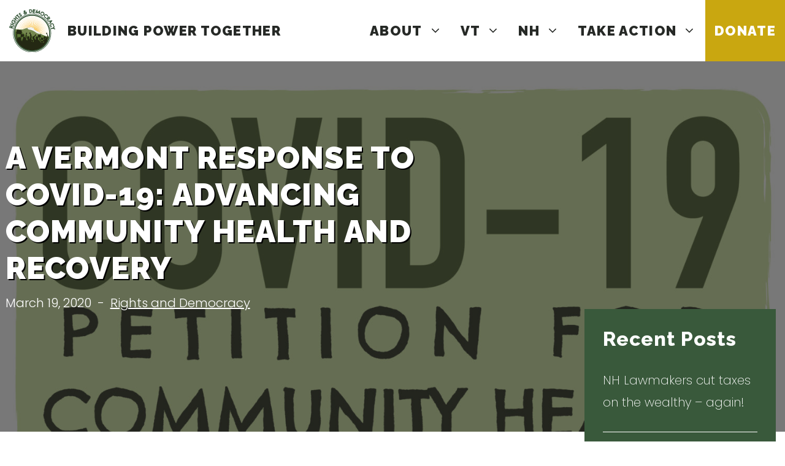

--- FILE ---
content_type: text/html; charset=UTF-8
request_url: https://radmovement.org/a-vermont-response-to-covid-19-advancing-community-health-and-recovery/
body_size: 24847
content:
<!DOCTYPE html>
<html lang="en-US">
<head>
	<meta charset="UTF-8">
	<title>A Vermont Response to COVID-19: Advancing Community Health and Recovery | RAD Movement</title>
<meta name='robots' content='max-image-preview:large' />
<meta name="viewport" content="width=device-width, initial-scale=1"><link href='https://fonts.gstatic.com' crossorigin rel='preconnect' />
<link href='https://fonts.googleapis.com' crossorigin rel='preconnect' />
<link rel="alternate" type="application/rss+xml" title="RAD Movement &raquo; Feed" href="https://radmovement.org/feed/" />
<link rel="alternate" type="application/rss+xml" title="RAD Movement &raquo; Comments Feed" href="https://radmovement.org/comments/feed/" />
<link rel="alternate" type="application/rss+xml" title="RAD Movement &raquo; A Vermont Response to COVID-19: Advancing Community Health and Recovery Comments Feed" href="https://radmovement.org/a-vermont-response-to-covid-19-advancing-community-health-and-recovery/feed/" />
<link rel="alternate" title="oEmbed (JSON)" type="application/json+oembed" href="https://radmovement.org/wp-json/oembed/1.0/embed?url=https%3A%2F%2Fradmovement.org%2Fa-vermont-response-to-covid-19-advancing-community-health-and-recovery%2F" />
<link rel="alternate" title="oEmbed (XML)" type="text/xml+oembed" href="https://radmovement.org/wp-json/oembed/1.0/embed?url=https%3A%2F%2Fradmovement.org%2Fa-vermont-response-to-covid-19-advancing-community-health-and-recovery%2F&#038;format=xml" />
<style id='wp-img-auto-sizes-contain-inline-css'>
img:is([sizes=auto i],[sizes^="auto," i]){contain-intrinsic-size:3000px 1500px}
/*# sourceURL=wp-img-auto-sizes-contain-inline-css */
</style>
<style id='wp-block-library-inline-css'>
:root{--wp-block-synced-color:#7a00df;--wp-block-synced-color--rgb:122,0,223;--wp-bound-block-color:var(--wp-block-synced-color);--wp-editor-canvas-background:#ddd;--wp-admin-theme-color:#007cba;--wp-admin-theme-color--rgb:0,124,186;--wp-admin-theme-color-darker-10:#006ba1;--wp-admin-theme-color-darker-10--rgb:0,107,160.5;--wp-admin-theme-color-darker-20:#005a87;--wp-admin-theme-color-darker-20--rgb:0,90,135;--wp-admin-border-width-focus:2px}@media (min-resolution:192dpi){:root{--wp-admin-border-width-focus:1.5px}}.wp-element-button{cursor:pointer}:root .has-very-light-gray-background-color{background-color:#eee}:root .has-very-dark-gray-background-color{background-color:#313131}:root .has-very-light-gray-color{color:#eee}:root .has-very-dark-gray-color{color:#313131}:root .has-vivid-green-cyan-to-vivid-cyan-blue-gradient-background{background:linear-gradient(135deg,#00d084,#0693e3)}:root .has-purple-crush-gradient-background{background:linear-gradient(135deg,#34e2e4,#4721fb 50%,#ab1dfe)}:root .has-hazy-dawn-gradient-background{background:linear-gradient(135deg,#faaca8,#dad0ec)}:root .has-subdued-olive-gradient-background{background:linear-gradient(135deg,#fafae1,#67a671)}:root .has-atomic-cream-gradient-background{background:linear-gradient(135deg,#fdd79a,#004a59)}:root .has-nightshade-gradient-background{background:linear-gradient(135deg,#330968,#31cdcf)}:root .has-midnight-gradient-background{background:linear-gradient(135deg,#020381,#2874fc)}:root{--wp--preset--font-size--normal:16px;--wp--preset--font-size--huge:42px}.has-regular-font-size{font-size:1em}.has-larger-font-size{font-size:2.625em}.has-normal-font-size{font-size:var(--wp--preset--font-size--normal)}.has-huge-font-size{font-size:var(--wp--preset--font-size--huge)}.has-text-align-center{text-align:center}.has-text-align-left{text-align:left}.has-text-align-right{text-align:right}.has-fit-text{white-space:nowrap!important}#end-resizable-editor-section{display:none}.aligncenter{clear:both}.items-justified-left{justify-content:flex-start}.items-justified-center{justify-content:center}.items-justified-right{justify-content:flex-end}.items-justified-space-between{justify-content:space-between}.screen-reader-text{border:0;clip-path:inset(50%);height:1px;margin:-1px;overflow:hidden;padding:0;position:absolute;width:1px;word-wrap:normal!important}.screen-reader-text:focus{background-color:#ddd;clip-path:none;color:#444;display:block;font-size:1em;height:auto;left:5px;line-height:normal;padding:15px 23px 14px;text-decoration:none;top:5px;width:auto;z-index:100000}html :where(.has-border-color){border-style:solid}html :where([style*=border-top-color]){border-top-style:solid}html :where([style*=border-right-color]){border-right-style:solid}html :where([style*=border-bottom-color]){border-bottom-style:solid}html :where([style*=border-left-color]){border-left-style:solid}html :where([style*=border-width]){border-style:solid}html :where([style*=border-top-width]){border-top-style:solid}html :where([style*=border-right-width]){border-right-style:solid}html :where([style*=border-bottom-width]){border-bottom-style:solid}html :where([style*=border-left-width]){border-left-style:solid}html :where(img[class*=wp-image-]){height:auto;max-width:100%}:where(figure){margin:0 0 1em}html :where(.is-position-sticky){--wp-admin--admin-bar--position-offset:var(--wp-admin--admin-bar--height,0px)}@media screen and (max-width:600px){html :where(.is-position-sticky){--wp-admin--admin-bar--position-offset:0px}}

/*# sourceURL=wp-block-library-inline-css */
</style><style id='wp-block-heading-inline-css'>
h1:where(.wp-block-heading).has-background,h2:where(.wp-block-heading).has-background,h3:where(.wp-block-heading).has-background,h4:where(.wp-block-heading).has-background,h5:where(.wp-block-heading).has-background,h6:where(.wp-block-heading).has-background{padding:1.25em 2.375em}h1.has-text-align-left[style*=writing-mode]:where([style*=vertical-lr]),h1.has-text-align-right[style*=writing-mode]:where([style*=vertical-rl]),h2.has-text-align-left[style*=writing-mode]:where([style*=vertical-lr]),h2.has-text-align-right[style*=writing-mode]:where([style*=vertical-rl]),h3.has-text-align-left[style*=writing-mode]:where([style*=vertical-lr]),h3.has-text-align-right[style*=writing-mode]:where([style*=vertical-rl]),h4.has-text-align-left[style*=writing-mode]:where([style*=vertical-lr]),h4.has-text-align-right[style*=writing-mode]:where([style*=vertical-rl]),h5.has-text-align-left[style*=writing-mode]:where([style*=vertical-lr]),h5.has-text-align-right[style*=writing-mode]:where([style*=vertical-rl]),h6.has-text-align-left[style*=writing-mode]:where([style*=vertical-lr]),h6.has-text-align-right[style*=writing-mode]:where([style*=vertical-rl]){rotate:180deg}
/*# sourceURL=https://radmovement.org/wp-includes/blocks/heading/style.min.css */
</style>
<style id='wp-block-image-inline-css'>
.wp-block-image>a,.wp-block-image>figure>a{display:inline-block}.wp-block-image img{box-sizing:border-box;height:auto;max-width:100%;vertical-align:bottom}@media not (prefers-reduced-motion){.wp-block-image img.hide{visibility:hidden}.wp-block-image img.show{animation:show-content-image .4s}}.wp-block-image[style*=border-radius] img,.wp-block-image[style*=border-radius]>a{border-radius:inherit}.wp-block-image.has-custom-border img{box-sizing:border-box}.wp-block-image.aligncenter{text-align:center}.wp-block-image.alignfull>a,.wp-block-image.alignwide>a{width:100%}.wp-block-image.alignfull img,.wp-block-image.alignwide img{height:auto;width:100%}.wp-block-image .aligncenter,.wp-block-image .alignleft,.wp-block-image .alignright,.wp-block-image.aligncenter,.wp-block-image.alignleft,.wp-block-image.alignright{display:table}.wp-block-image .aligncenter>figcaption,.wp-block-image .alignleft>figcaption,.wp-block-image .alignright>figcaption,.wp-block-image.aligncenter>figcaption,.wp-block-image.alignleft>figcaption,.wp-block-image.alignright>figcaption{caption-side:bottom;display:table-caption}.wp-block-image .alignleft{float:left;margin:.5em 1em .5em 0}.wp-block-image .alignright{float:right;margin:.5em 0 .5em 1em}.wp-block-image .aligncenter{margin-left:auto;margin-right:auto}.wp-block-image :where(figcaption){margin-bottom:1em;margin-top:.5em}.wp-block-image.is-style-circle-mask img{border-radius:9999px}@supports ((-webkit-mask-image:none) or (mask-image:none)) or (-webkit-mask-image:none){.wp-block-image.is-style-circle-mask img{border-radius:0;-webkit-mask-image:url('data:image/svg+xml;utf8,<svg viewBox="0 0 100 100" xmlns="http://www.w3.org/2000/svg"><circle cx="50" cy="50" r="50"/></svg>');mask-image:url('data:image/svg+xml;utf8,<svg viewBox="0 0 100 100" xmlns="http://www.w3.org/2000/svg"><circle cx="50" cy="50" r="50"/></svg>');mask-mode:alpha;-webkit-mask-position:center;mask-position:center;-webkit-mask-repeat:no-repeat;mask-repeat:no-repeat;-webkit-mask-size:contain;mask-size:contain}}:root :where(.wp-block-image.is-style-rounded img,.wp-block-image .is-style-rounded img){border-radius:9999px}.wp-block-image figure{margin:0}.wp-lightbox-container{display:flex;flex-direction:column;position:relative}.wp-lightbox-container img{cursor:zoom-in}.wp-lightbox-container img:hover+button{opacity:1}.wp-lightbox-container button{align-items:center;backdrop-filter:blur(16px) saturate(180%);background-color:#5a5a5a40;border:none;border-radius:4px;cursor:zoom-in;display:flex;height:20px;justify-content:center;opacity:0;padding:0;position:absolute;right:16px;text-align:center;top:16px;width:20px;z-index:100}@media not (prefers-reduced-motion){.wp-lightbox-container button{transition:opacity .2s ease}}.wp-lightbox-container button:focus-visible{outline:3px auto #5a5a5a40;outline:3px auto -webkit-focus-ring-color;outline-offset:3px}.wp-lightbox-container button:hover{cursor:pointer;opacity:1}.wp-lightbox-container button:focus{opacity:1}.wp-lightbox-container button:focus,.wp-lightbox-container button:hover,.wp-lightbox-container button:not(:hover):not(:active):not(.has-background){background-color:#5a5a5a40;border:none}.wp-lightbox-overlay{box-sizing:border-box;cursor:zoom-out;height:100vh;left:0;overflow:hidden;position:fixed;top:0;visibility:hidden;width:100%;z-index:100000}.wp-lightbox-overlay .close-button{align-items:center;cursor:pointer;display:flex;justify-content:center;min-height:40px;min-width:40px;padding:0;position:absolute;right:calc(env(safe-area-inset-right) + 16px);top:calc(env(safe-area-inset-top) + 16px);z-index:5000000}.wp-lightbox-overlay .close-button:focus,.wp-lightbox-overlay .close-button:hover,.wp-lightbox-overlay .close-button:not(:hover):not(:active):not(.has-background){background:none;border:none}.wp-lightbox-overlay .lightbox-image-container{height:var(--wp--lightbox-container-height);left:50%;overflow:hidden;position:absolute;top:50%;transform:translate(-50%,-50%);transform-origin:top left;width:var(--wp--lightbox-container-width);z-index:9999999999}.wp-lightbox-overlay .wp-block-image{align-items:center;box-sizing:border-box;display:flex;height:100%;justify-content:center;margin:0;position:relative;transform-origin:0 0;width:100%;z-index:3000000}.wp-lightbox-overlay .wp-block-image img{height:var(--wp--lightbox-image-height);min-height:var(--wp--lightbox-image-height);min-width:var(--wp--lightbox-image-width);width:var(--wp--lightbox-image-width)}.wp-lightbox-overlay .wp-block-image figcaption{display:none}.wp-lightbox-overlay button{background:none;border:none}.wp-lightbox-overlay .scrim{background-color:#fff;height:100%;opacity:.9;position:absolute;width:100%;z-index:2000000}.wp-lightbox-overlay.active{visibility:visible}@media not (prefers-reduced-motion){.wp-lightbox-overlay.active{animation:turn-on-visibility .25s both}.wp-lightbox-overlay.active img{animation:turn-on-visibility .35s both}.wp-lightbox-overlay.show-closing-animation:not(.active){animation:turn-off-visibility .35s both}.wp-lightbox-overlay.show-closing-animation:not(.active) img{animation:turn-off-visibility .25s both}.wp-lightbox-overlay.zoom.active{animation:none;opacity:1;visibility:visible}.wp-lightbox-overlay.zoom.active .lightbox-image-container{animation:lightbox-zoom-in .4s}.wp-lightbox-overlay.zoom.active .lightbox-image-container img{animation:none}.wp-lightbox-overlay.zoom.active .scrim{animation:turn-on-visibility .4s forwards}.wp-lightbox-overlay.zoom.show-closing-animation:not(.active){animation:none}.wp-lightbox-overlay.zoom.show-closing-animation:not(.active) .lightbox-image-container{animation:lightbox-zoom-out .4s}.wp-lightbox-overlay.zoom.show-closing-animation:not(.active) .lightbox-image-container img{animation:none}.wp-lightbox-overlay.zoom.show-closing-animation:not(.active) .scrim{animation:turn-off-visibility .4s forwards}}@keyframes show-content-image{0%{visibility:hidden}99%{visibility:hidden}to{visibility:visible}}@keyframes turn-on-visibility{0%{opacity:0}to{opacity:1}}@keyframes turn-off-visibility{0%{opacity:1;visibility:visible}99%{opacity:0;visibility:visible}to{opacity:0;visibility:hidden}}@keyframes lightbox-zoom-in{0%{transform:translate(calc((-100vw + var(--wp--lightbox-scrollbar-width))/2 + var(--wp--lightbox-initial-left-position)),calc(-50vh + var(--wp--lightbox-initial-top-position))) scale(var(--wp--lightbox-scale))}to{transform:translate(-50%,-50%) scale(1)}}@keyframes lightbox-zoom-out{0%{transform:translate(-50%,-50%) scale(1);visibility:visible}99%{visibility:visible}to{transform:translate(calc((-100vw + var(--wp--lightbox-scrollbar-width))/2 + var(--wp--lightbox-initial-left-position)),calc(-50vh + var(--wp--lightbox-initial-top-position))) scale(var(--wp--lightbox-scale));visibility:hidden}}
/*# sourceURL=https://radmovement.org/wp-includes/blocks/image/style.min.css */
</style>
<style id='wp-block-latest-posts-inline-css'>
.wp-block-latest-posts{box-sizing:border-box}.wp-block-latest-posts.alignleft{margin-right:2em}.wp-block-latest-posts.alignright{margin-left:2em}.wp-block-latest-posts.wp-block-latest-posts__list{list-style:none}.wp-block-latest-posts.wp-block-latest-posts__list li{clear:both;overflow-wrap:break-word}.wp-block-latest-posts.is-grid{display:flex;flex-wrap:wrap}.wp-block-latest-posts.is-grid li{margin:0 1.25em 1.25em 0;width:100%}@media (min-width:600px){.wp-block-latest-posts.columns-2 li{width:calc(50% - .625em)}.wp-block-latest-posts.columns-2 li:nth-child(2n){margin-right:0}.wp-block-latest-posts.columns-3 li{width:calc(33.33333% - .83333em)}.wp-block-latest-posts.columns-3 li:nth-child(3n){margin-right:0}.wp-block-latest-posts.columns-4 li{width:calc(25% - .9375em)}.wp-block-latest-posts.columns-4 li:nth-child(4n){margin-right:0}.wp-block-latest-posts.columns-5 li{width:calc(20% - 1em)}.wp-block-latest-posts.columns-5 li:nth-child(5n){margin-right:0}.wp-block-latest-posts.columns-6 li{width:calc(16.66667% - 1.04167em)}.wp-block-latest-posts.columns-6 li:nth-child(6n){margin-right:0}}:root :where(.wp-block-latest-posts.is-grid){padding:0}:root :where(.wp-block-latest-posts.wp-block-latest-posts__list){padding-left:0}.wp-block-latest-posts__post-author,.wp-block-latest-posts__post-date{display:block;font-size:.8125em}.wp-block-latest-posts__post-excerpt,.wp-block-latest-posts__post-full-content{margin-bottom:1em;margin-top:.5em}.wp-block-latest-posts__featured-image a{display:inline-block}.wp-block-latest-posts__featured-image img{height:auto;max-width:100%;width:auto}.wp-block-latest-posts__featured-image.alignleft{float:left;margin-right:1em}.wp-block-latest-posts__featured-image.alignright{float:right;margin-left:1em}.wp-block-latest-posts__featured-image.aligncenter{margin-bottom:1em;text-align:center}
/*# sourceURL=https://radmovement.org/wp-includes/blocks/latest-posts/style.min.css */
</style>
<style id='wp-block-navigation-inline-css'>
.wp-block-navigation{position:relative}.wp-block-navigation ul{margin-bottom:0;margin-left:0;margin-top:0;padding-left:0}.wp-block-navigation ul,.wp-block-navigation ul li{list-style:none;padding:0}.wp-block-navigation .wp-block-navigation-item{align-items:center;background-color:inherit;display:flex;position:relative}.wp-block-navigation .wp-block-navigation-item .wp-block-navigation__submenu-container:empty{display:none}.wp-block-navigation .wp-block-navigation-item__content{display:block;z-index:1}.wp-block-navigation .wp-block-navigation-item__content.wp-block-navigation-item__content{color:inherit}.wp-block-navigation.has-text-decoration-underline .wp-block-navigation-item__content,.wp-block-navigation.has-text-decoration-underline .wp-block-navigation-item__content:active,.wp-block-navigation.has-text-decoration-underline .wp-block-navigation-item__content:focus{text-decoration:underline}.wp-block-navigation.has-text-decoration-line-through .wp-block-navigation-item__content,.wp-block-navigation.has-text-decoration-line-through .wp-block-navigation-item__content:active,.wp-block-navigation.has-text-decoration-line-through .wp-block-navigation-item__content:focus{text-decoration:line-through}.wp-block-navigation :where(a),.wp-block-navigation :where(a:active),.wp-block-navigation :where(a:focus){text-decoration:none}.wp-block-navigation .wp-block-navigation__submenu-icon{align-self:center;background-color:inherit;border:none;color:currentColor;display:inline-block;font-size:inherit;height:.6em;line-height:0;margin-left:.25em;padding:0;width:.6em}.wp-block-navigation .wp-block-navigation__submenu-icon svg{display:inline-block;stroke:currentColor;height:inherit;margin-top:.075em;width:inherit}.wp-block-navigation{--navigation-layout-justification-setting:flex-start;--navigation-layout-direction:row;--navigation-layout-wrap:wrap;--navigation-layout-justify:flex-start;--navigation-layout-align:center}.wp-block-navigation.is-vertical{--navigation-layout-direction:column;--navigation-layout-justify:initial;--navigation-layout-align:flex-start}.wp-block-navigation.no-wrap{--navigation-layout-wrap:nowrap}.wp-block-navigation.items-justified-center{--navigation-layout-justification-setting:center;--navigation-layout-justify:center}.wp-block-navigation.items-justified-center.is-vertical{--navigation-layout-align:center}.wp-block-navigation.items-justified-right{--navigation-layout-justification-setting:flex-end;--navigation-layout-justify:flex-end}.wp-block-navigation.items-justified-right.is-vertical{--navigation-layout-align:flex-end}.wp-block-navigation.items-justified-space-between{--navigation-layout-justification-setting:space-between;--navigation-layout-justify:space-between}.wp-block-navigation .has-child .wp-block-navigation__submenu-container{align-items:normal;background-color:inherit;color:inherit;display:flex;flex-direction:column;opacity:0;position:absolute;z-index:2}@media not (prefers-reduced-motion){.wp-block-navigation .has-child .wp-block-navigation__submenu-container{transition:opacity .1s linear}}.wp-block-navigation .has-child .wp-block-navigation__submenu-container{height:0;overflow:hidden;visibility:hidden;width:0}.wp-block-navigation .has-child .wp-block-navigation__submenu-container>.wp-block-navigation-item>.wp-block-navigation-item__content{display:flex;flex-grow:1;padding:.5em 1em}.wp-block-navigation .has-child .wp-block-navigation__submenu-container>.wp-block-navigation-item>.wp-block-navigation-item__content .wp-block-navigation__submenu-icon{margin-left:auto;margin-right:0}.wp-block-navigation .has-child .wp-block-navigation__submenu-container .wp-block-navigation-item__content{margin:0}.wp-block-navigation .has-child .wp-block-navigation__submenu-container{left:-1px;top:100%}@media (min-width:782px){.wp-block-navigation .has-child .wp-block-navigation__submenu-container .wp-block-navigation__submenu-container{left:100%;top:-1px}.wp-block-navigation .has-child .wp-block-navigation__submenu-container .wp-block-navigation__submenu-container:before{background:#0000;content:"";display:block;height:100%;position:absolute;right:100%;width:.5em}.wp-block-navigation .has-child .wp-block-navigation__submenu-container .wp-block-navigation__submenu-icon{margin-right:.25em}.wp-block-navigation .has-child .wp-block-navigation__submenu-container .wp-block-navigation__submenu-icon svg{transform:rotate(-90deg)}}.wp-block-navigation .has-child .wp-block-navigation-submenu__toggle[aria-expanded=true]~.wp-block-navigation__submenu-container,.wp-block-navigation .has-child:not(.open-on-click):hover>.wp-block-navigation__submenu-container,.wp-block-navigation .has-child:not(.open-on-click):not(.open-on-hover-click):focus-within>.wp-block-navigation__submenu-container{height:auto;min-width:200px;opacity:1;overflow:visible;visibility:visible;width:auto}.wp-block-navigation.has-background .has-child .wp-block-navigation__submenu-container{left:0;top:100%}@media (min-width:782px){.wp-block-navigation.has-background .has-child .wp-block-navigation__submenu-container .wp-block-navigation__submenu-container{left:100%;top:0}}.wp-block-navigation-submenu{display:flex;position:relative}.wp-block-navigation-submenu .wp-block-navigation__submenu-icon svg{stroke:currentColor}button.wp-block-navigation-item__content{background-color:initial;border:none;color:currentColor;font-family:inherit;font-size:inherit;font-style:inherit;font-weight:inherit;letter-spacing:inherit;line-height:inherit;text-align:left;text-transform:inherit}.wp-block-navigation-submenu__toggle{cursor:pointer}.wp-block-navigation-submenu__toggle[aria-expanded=true]+.wp-block-navigation__submenu-icon>svg,.wp-block-navigation-submenu__toggle[aria-expanded=true]>svg{transform:rotate(180deg)}.wp-block-navigation-item.open-on-click .wp-block-navigation-submenu__toggle{padding-left:0;padding-right:.85em}.wp-block-navigation-item.open-on-click .wp-block-navigation-submenu__toggle+.wp-block-navigation__submenu-icon{margin-left:-.6em;pointer-events:none}.wp-block-navigation-item.open-on-click button.wp-block-navigation-item__content:not(.wp-block-navigation-submenu__toggle){padding:0}.wp-block-navigation .wp-block-page-list,.wp-block-navigation__container,.wp-block-navigation__responsive-close,.wp-block-navigation__responsive-container,.wp-block-navigation__responsive-container-content,.wp-block-navigation__responsive-dialog{gap:inherit}:where(.wp-block-navigation.has-background .wp-block-navigation-item a:not(.wp-element-button)),:where(.wp-block-navigation.has-background .wp-block-navigation-submenu a:not(.wp-element-button)){padding:.5em 1em}:where(.wp-block-navigation .wp-block-navigation__submenu-container .wp-block-navigation-item a:not(.wp-element-button)),:where(.wp-block-navigation .wp-block-navigation__submenu-container .wp-block-navigation-submenu a:not(.wp-element-button)),:where(.wp-block-navigation .wp-block-navigation__submenu-container .wp-block-navigation-submenu button.wp-block-navigation-item__content),:where(.wp-block-navigation .wp-block-navigation__submenu-container .wp-block-pages-list__item button.wp-block-navigation-item__content){padding:.5em 1em}.wp-block-navigation.items-justified-right .wp-block-navigation__container .has-child .wp-block-navigation__submenu-container,.wp-block-navigation.items-justified-right .wp-block-page-list>.has-child .wp-block-navigation__submenu-container,.wp-block-navigation.items-justified-space-between .wp-block-page-list>.has-child:last-child .wp-block-navigation__submenu-container,.wp-block-navigation.items-justified-space-between>.wp-block-navigation__container>.has-child:last-child .wp-block-navigation__submenu-container{left:auto;right:0}.wp-block-navigation.items-justified-right .wp-block-navigation__container .has-child .wp-block-navigation__submenu-container .wp-block-navigation__submenu-container,.wp-block-navigation.items-justified-right .wp-block-page-list>.has-child .wp-block-navigation__submenu-container .wp-block-navigation__submenu-container,.wp-block-navigation.items-justified-space-between .wp-block-page-list>.has-child:last-child .wp-block-navigation__submenu-container .wp-block-navigation__submenu-container,.wp-block-navigation.items-justified-space-between>.wp-block-navigation__container>.has-child:last-child .wp-block-navigation__submenu-container .wp-block-navigation__submenu-container{left:-1px;right:-1px}@media (min-width:782px){.wp-block-navigation.items-justified-right .wp-block-navigation__container .has-child .wp-block-navigation__submenu-container .wp-block-navigation__submenu-container,.wp-block-navigation.items-justified-right .wp-block-page-list>.has-child .wp-block-navigation__submenu-container .wp-block-navigation__submenu-container,.wp-block-navigation.items-justified-space-between .wp-block-page-list>.has-child:last-child .wp-block-navigation__submenu-container .wp-block-navigation__submenu-container,.wp-block-navigation.items-justified-space-between>.wp-block-navigation__container>.has-child:last-child .wp-block-navigation__submenu-container .wp-block-navigation__submenu-container{left:auto;right:100%}}.wp-block-navigation:not(.has-background) .wp-block-navigation__submenu-container{background-color:#fff;border:1px solid #00000026}.wp-block-navigation.has-background .wp-block-navigation__submenu-container{background-color:inherit}.wp-block-navigation:not(.has-text-color) .wp-block-navigation__submenu-container{color:#000}.wp-block-navigation__container{align-items:var(--navigation-layout-align,initial);display:flex;flex-direction:var(--navigation-layout-direction,initial);flex-wrap:var(--navigation-layout-wrap,wrap);justify-content:var(--navigation-layout-justify,initial);list-style:none;margin:0;padding-left:0}.wp-block-navigation__container .is-responsive{display:none}.wp-block-navigation__container:only-child,.wp-block-page-list:only-child{flex-grow:1}@keyframes overlay-menu__fade-in-animation{0%{opacity:0;transform:translateY(.5em)}to{opacity:1;transform:translateY(0)}}.wp-block-navigation__responsive-container{bottom:0;display:none;left:0;position:fixed;right:0;top:0}.wp-block-navigation__responsive-container :where(.wp-block-navigation-item a){color:inherit}.wp-block-navigation__responsive-container .wp-block-navigation__responsive-container-content{align-items:var(--navigation-layout-align,initial);display:flex;flex-direction:var(--navigation-layout-direction,initial);flex-wrap:var(--navigation-layout-wrap,wrap);justify-content:var(--navigation-layout-justify,initial)}.wp-block-navigation__responsive-container:not(.is-menu-open.is-menu-open){background-color:inherit!important;color:inherit!important}.wp-block-navigation__responsive-container.is-menu-open{background-color:inherit;display:flex;flex-direction:column}@media not (prefers-reduced-motion){.wp-block-navigation__responsive-container.is-menu-open{animation:overlay-menu__fade-in-animation .1s ease-out;animation-fill-mode:forwards}}.wp-block-navigation__responsive-container.is-menu-open{overflow:auto;padding:clamp(1rem,var(--wp--style--root--padding-top),20rem) clamp(1rem,var(--wp--style--root--padding-right),20rem) clamp(1rem,var(--wp--style--root--padding-bottom),20rem) clamp(1rem,var(--wp--style--root--padding-left),20rem);z-index:100000}.wp-block-navigation__responsive-container.is-menu-open .wp-block-navigation__responsive-container-content{align-items:var(--navigation-layout-justification-setting,inherit);display:flex;flex-direction:column;flex-wrap:nowrap;overflow:visible;padding-top:calc(2rem + 24px)}.wp-block-navigation__responsive-container.is-menu-open .wp-block-navigation__responsive-container-content,.wp-block-navigation__responsive-container.is-menu-open .wp-block-navigation__responsive-container-content .wp-block-navigation__container,.wp-block-navigation__responsive-container.is-menu-open .wp-block-navigation__responsive-container-content .wp-block-page-list{justify-content:flex-start}.wp-block-navigation__responsive-container.is-menu-open .wp-block-navigation__responsive-container-content .wp-block-navigation__submenu-icon{display:none}.wp-block-navigation__responsive-container.is-menu-open .wp-block-navigation__responsive-container-content .has-child .wp-block-navigation__submenu-container{border:none;height:auto;min-width:200px;opacity:1;overflow:initial;padding-left:2rem;padding-right:2rem;position:static;visibility:visible;width:auto}.wp-block-navigation__responsive-container.is-menu-open .wp-block-navigation__responsive-container-content .wp-block-navigation__container,.wp-block-navigation__responsive-container.is-menu-open .wp-block-navigation__responsive-container-content .wp-block-navigation__submenu-container{gap:inherit}.wp-block-navigation__responsive-container.is-menu-open .wp-block-navigation__responsive-container-content .wp-block-navigation__submenu-container{padding-top:var(--wp--style--block-gap,2em)}.wp-block-navigation__responsive-container.is-menu-open .wp-block-navigation__responsive-container-content .wp-block-navigation-item__content{padding:0}.wp-block-navigation__responsive-container.is-menu-open .wp-block-navigation__responsive-container-content .wp-block-navigation-item,.wp-block-navigation__responsive-container.is-menu-open .wp-block-navigation__responsive-container-content .wp-block-navigation__container,.wp-block-navigation__responsive-container.is-menu-open .wp-block-navigation__responsive-container-content .wp-block-page-list{align-items:var(--navigation-layout-justification-setting,initial);display:flex;flex-direction:column}.wp-block-navigation__responsive-container.is-menu-open .wp-block-navigation-item,.wp-block-navigation__responsive-container.is-menu-open .wp-block-navigation-item .wp-block-navigation__submenu-container,.wp-block-navigation__responsive-container.is-menu-open .wp-block-navigation__container,.wp-block-navigation__responsive-container.is-menu-open .wp-block-page-list{background:#0000!important;color:inherit!important}.wp-block-navigation__responsive-container.is-menu-open .wp-block-navigation__submenu-container.wp-block-navigation__submenu-container.wp-block-navigation__submenu-container.wp-block-navigation__submenu-container{left:auto;right:auto}@media (min-width:600px){.wp-block-navigation__responsive-container:not(.hidden-by-default):not(.is-menu-open){background-color:inherit;display:block;position:relative;width:100%;z-index:auto}.wp-block-navigation__responsive-container:not(.hidden-by-default):not(.is-menu-open) .wp-block-navigation__responsive-container-close{display:none}.wp-block-navigation__responsive-container.is-menu-open .wp-block-navigation__submenu-container.wp-block-navigation__submenu-container.wp-block-navigation__submenu-container.wp-block-navigation__submenu-container{left:0}}.wp-block-navigation:not(.has-background) .wp-block-navigation__responsive-container.is-menu-open{background-color:#fff}.wp-block-navigation:not(.has-text-color) .wp-block-navigation__responsive-container.is-menu-open{color:#000}.wp-block-navigation__toggle_button_label{font-size:1rem;font-weight:700}.wp-block-navigation__responsive-container-close,.wp-block-navigation__responsive-container-open{background:#0000;border:none;color:currentColor;cursor:pointer;margin:0;padding:0;text-transform:inherit;vertical-align:middle}.wp-block-navigation__responsive-container-close svg,.wp-block-navigation__responsive-container-open svg{fill:currentColor;display:block;height:24px;pointer-events:none;width:24px}.wp-block-navigation__responsive-container-open{display:flex}.wp-block-navigation__responsive-container-open.wp-block-navigation__responsive-container-open.wp-block-navigation__responsive-container-open{font-family:inherit;font-size:inherit;font-weight:inherit}@media (min-width:600px){.wp-block-navigation__responsive-container-open:not(.always-shown){display:none}}.wp-block-navigation__responsive-container-close{position:absolute;right:0;top:0;z-index:2}.wp-block-navigation__responsive-container-close.wp-block-navigation__responsive-container-close.wp-block-navigation__responsive-container-close{font-family:inherit;font-size:inherit;font-weight:inherit}.wp-block-navigation__responsive-close{width:100%}.has-modal-open .wp-block-navigation__responsive-close{margin-left:auto;margin-right:auto;max-width:var(--wp--style--global--wide-size,100%)}.wp-block-navigation__responsive-close:focus{outline:none}.is-menu-open .wp-block-navigation__responsive-close,.is-menu-open .wp-block-navigation__responsive-container-content,.is-menu-open .wp-block-navigation__responsive-dialog{box-sizing:border-box}.wp-block-navigation__responsive-dialog{position:relative}.has-modal-open .admin-bar .is-menu-open .wp-block-navigation__responsive-dialog{margin-top:46px}@media (min-width:782px){.has-modal-open .admin-bar .is-menu-open .wp-block-navigation__responsive-dialog{margin-top:32px}}html.has-modal-open{overflow:hidden}
/*# sourceURL=https://radmovement.org/wp-includes/blocks/navigation/style.min.css */
</style>
<style id='wp-block-navigation-link-inline-css'>
.wp-block-navigation .wp-block-navigation-item__label{overflow-wrap:break-word}.wp-block-navigation .wp-block-navigation-item__description{display:none}.link-ui-tools{outline:1px solid #f0f0f0;padding:8px}.link-ui-block-inserter{padding-top:8px}.link-ui-block-inserter__back{margin-left:8px;text-transform:uppercase}
/*# sourceURL=https://radmovement.org/wp-includes/blocks/navigation-link/style.min.css */
</style>
<style id='wp-block-group-inline-css'>
.wp-block-group{box-sizing:border-box}:where(.wp-block-group.wp-block-group-is-layout-constrained){position:relative}
/*# sourceURL=https://radmovement.org/wp-includes/blocks/group/style.min.css */
</style>
<style id='global-styles-inline-css'>
:root{--wp--preset--aspect-ratio--square: 1;--wp--preset--aspect-ratio--4-3: 4/3;--wp--preset--aspect-ratio--3-4: 3/4;--wp--preset--aspect-ratio--3-2: 3/2;--wp--preset--aspect-ratio--2-3: 2/3;--wp--preset--aspect-ratio--16-9: 16/9;--wp--preset--aspect-ratio--9-16: 9/16;--wp--preset--color--black: #000000;--wp--preset--color--cyan-bluish-gray: #abb8c3;--wp--preset--color--white: #ffffff;--wp--preset--color--pale-pink: #f78da7;--wp--preset--color--vivid-red: #cf2e2e;--wp--preset--color--luminous-vivid-orange: #ff6900;--wp--preset--color--luminous-vivid-amber: #fcb900;--wp--preset--color--light-green-cyan: #7bdcb5;--wp--preset--color--vivid-green-cyan: #00d084;--wp--preset--color--pale-cyan-blue: #8ed1fc;--wp--preset--color--vivid-cyan-blue: #0693e3;--wp--preset--color--vivid-purple: #9b51e0;--wp--preset--color--contrast: var(--contrast);--wp--preset--color--contrast-2: var(--contrast-2);--wp--preset--color--contrast-3: var(--contrast-3);--wp--preset--color--base: var(--base);--wp--preset--color--base-2: var(--base-2);--wp--preset--color--base-3: var(--base-3);--wp--preset--color--accent: var(--accent);--wp--preset--color--2-daa-33: var(--2-daa-33);--wp--preset--color--global-color-9: var(--global-color-9);--wp--preset--gradient--vivid-cyan-blue-to-vivid-purple: linear-gradient(135deg,rgb(6,147,227) 0%,rgb(155,81,224) 100%);--wp--preset--gradient--light-green-cyan-to-vivid-green-cyan: linear-gradient(135deg,rgb(122,220,180) 0%,rgb(0,208,130) 100%);--wp--preset--gradient--luminous-vivid-amber-to-luminous-vivid-orange: linear-gradient(135deg,rgb(252,185,0) 0%,rgb(255,105,0) 100%);--wp--preset--gradient--luminous-vivid-orange-to-vivid-red: linear-gradient(135deg,rgb(255,105,0) 0%,rgb(207,46,46) 100%);--wp--preset--gradient--very-light-gray-to-cyan-bluish-gray: linear-gradient(135deg,rgb(238,238,238) 0%,rgb(169,184,195) 100%);--wp--preset--gradient--cool-to-warm-spectrum: linear-gradient(135deg,rgb(74,234,220) 0%,rgb(151,120,209) 20%,rgb(207,42,186) 40%,rgb(238,44,130) 60%,rgb(251,105,98) 80%,rgb(254,248,76) 100%);--wp--preset--gradient--blush-light-purple: linear-gradient(135deg,rgb(255,206,236) 0%,rgb(152,150,240) 100%);--wp--preset--gradient--blush-bordeaux: linear-gradient(135deg,rgb(254,205,165) 0%,rgb(254,45,45) 50%,rgb(107,0,62) 100%);--wp--preset--gradient--luminous-dusk: linear-gradient(135deg,rgb(255,203,112) 0%,rgb(199,81,192) 50%,rgb(65,88,208) 100%);--wp--preset--gradient--pale-ocean: linear-gradient(135deg,rgb(255,245,203) 0%,rgb(182,227,212) 50%,rgb(51,167,181) 100%);--wp--preset--gradient--electric-grass: linear-gradient(135deg,rgb(202,248,128) 0%,rgb(113,206,126) 100%);--wp--preset--gradient--midnight: linear-gradient(135deg,rgb(2,3,129) 0%,rgb(40,116,252) 100%);--wp--preset--font-size--small: 13px;--wp--preset--font-size--medium: 20px;--wp--preset--font-size--large: 36px;--wp--preset--font-size--x-large: 42px;--wp--preset--spacing--20: 0.44rem;--wp--preset--spacing--30: 0.67rem;--wp--preset--spacing--40: 1rem;--wp--preset--spacing--50: 1.5rem;--wp--preset--spacing--60: 2.25rem;--wp--preset--spacing--70: 3.38rem;--wp--preset--spacing--80: 5.06rem;--wp--preset--shadow--natural: 6px 6px 9px rgba(0, 0, 0, 0.2);--wp--preset--shadow--deep: 12px 12px 50px rgba(0, 0, 0, 0.4);--wp--preset--shadow--sharp: 6px 6px 0px rgba(0, 0, 0, 0.2);--wp--preset--shadow--outlined: 6px 6px 0px -3px rgb(255, 255, 255), 6px 6px rgb(0, 0, 0);--wp--preset--shadow--crisp: 6px 6px 0px rgb(0, 0, 0);}:where(.is-layout-flex){gap: 0.5em;}:where(.is-layout-grid){gap: 0.5em;}body .is-layout-flex{display: flex;}.is-layout-flex{flex-wrap: wrap;align-items: center;}.is-layout-flex > :is(*, div){margin: 0;}body .is-layout-grid{display: grid;}.is-layout-grid > :is(*, div){margin: 0;}:where(.wp-block-columns.is-layout-flex){gap: 2em;}:where(.wp-block-columns.is-layout-grid){gap: 2em;}:where(.wp-block-post-template.is-layout-flex){gap: 1.25em;}:where(.wp-block-post-template.is-layout-grid){gap: 1.25em;}.has-black-color{color: var(--wp--preset--color--black) !important;}.has-cyan-bluish-gray-color{color: var(--wp--preset--color--cyan-bluish-gray) !important;}.has-white-color{color: var(--wp--preset--color--white) !important;}.has-pale-pink-color{color: var(--wp--preset--color--pale-pink) !important;}.has-vivid-red-color{color: var(--wp--preset--color--vivid-red) !important;}.has-luminous-vivid-orange-color{color: var(--wp--preset--color--luminous-vivid-orange) !important;}.has-luminous-vivid-amber-color{color: var(--wp--preset--color--luminous-vivid-amber) !important;}.has-light-green-cyan-color{color: var(--wp--preset--color--light-green-cyan) !important;}.has-vivid-green-cyan-color{color: var(--wp--preset--color--vivid-green-cyan) !important;}.has-pale-cyan-blue-color{color: var(--wp--preset--color--pale-cyan-blue) !important;}.has-vivid-cyan-blue-color{color: var(--wp--preset--color--vivid-cyan-blue) !important;}.has-vivid-purple-color{color: var(--wp--preset--color--vivid-purple) !important;}.has-black-background-color{background-color: var(--wp--preset--color--black) !important;}.has-cyan-bluish-gray-background-color{background-color: var(--wp--preset--color--cyan-bluish-gray) !important;}.has-white-background-color{background-color: var(--wp--preset--color--white) !important;}.has-pale-pink-background-color{background-color: var(--wp--preset--color--pale-pink) !important;}.has-vivid-red-background-color{background-color: var(--wp--preset--color--vivid-red) !important;}.has-luminous-vivid-orange-background-color{background-color: var(--wp--preset--color--luminous-vivid-orange) !important;}.has-luminous-vivid-amber-background-color{background-color: var(--wp--preset--color--luminous-vivid-amber) !important;}.has-light-green-cyan-background-color{background-color: var(--wp--preset--color--light-green-cyan) !important;}.has-vivid-green-cyan-background-color{background-color: var(--wp--preset--color--vivid-green-cyan) !important;}.has-pale-cyan-blue-background-color{background-color: var(--wp--preset--color--pale-cyan-blue) !important;}.has-vivid-cyan-blue-background-color{background-color: var(--wp--preset--color--vivid-cyan-blue) !important;}.has-vivid-purple-background-color{background-color: var(--wp--preset--color--vivid-purple) !important;}.has-black-border-color{border-color: var(--wp--preset--color--black) !important;}.has-cyan-bluish-gray-border-color{border-color: var(--wp--preset--color--cyan-bluish-gray) !important;}.has-white-border-color{border-color: var(--wp--preset--color--white) !important;}.has-pale-pink-border-color{border-color: var(--wp--preset--color--pale-pink) !important;}.has-vivid-red-border-color{border-color: var(--wp--preset--color--vivid-red) !important;}.has-luminous-vivid-orange-border-color{border-color: var(--wp--preset--color--luminous-vivid-orange) !important;}.has-luminous-vivid-amber-border-color{border-color: var(--wp--preset--color--luminous-vivid-amber) !important;}.has-light-green-cyan-border-color{border-color: var(--wp--preset--color--light-green-cyan) !important;}.has-vivid-green-cyan-border-color{border-color: var(--wp--preset--color--vivid-green-cyan) !important;}.has-pale-cyan-blue-border-color{border-color: var(--wp--preset--color--pale-cyan-blue) !important;}.has-vivid-cyan-blue-border-color{border-color: var(--wp--preset--color--vivid-cyan-blue) !important;}.has-vivid-purple-border-color{border-color: var(--wp--preset--color--vivid-purple) !important;}.has-vivid-cyan-blue-to-vivid-purple-gradient-background{background: var(--wp--preset--gradient--vivid-cyan-blue-to-vivid-purple) !important;}.has-light-green-cyan-to-vivid-green-cyan-gradient-background{background: var(--wp--preset--gradient--light-green-cyan-to-vivid-green-cyan) !important;}.has-luminous-vivid-amber-to-luminous-vivid-orange-gradient-background{background: var(--wp--preset--gradient--luminous-vivid-amber-to-luminous-vivid-orange) !important;}.has-luminous-vivid-orange-to-vivid-red-gradient-background{background: var(--wp--preset--gradient--luminous-vivid-orange-to-vivid-red) !important;}.has-very-light-gray-to-cyan-bluish-gray-gradient-background{background: var(--wp--preset--gradient--very-light-gray-to-cyan-bluish-gray) !important;}.has-cool-to-warm-spectrum-gradient-background{background: var(--wp--preset--gradient--cool-to-warm-spectrum) !important;}.has-blush-light-purple-gradient-background{background: var(--wp--preset--gradient--blush-light-purple) !important;}.has-blush-bordeaux-gradient-background{background: var(--wp--preset--gradient--blush-bordeaux) !important;}.has-luminous-dusk-gradient-background{background: var(--wp--preset--gradient--luminous-dusk) !important;}.has-pale-ocean-gradient-background{background: var(--wp--preset--gradient--pale-ocean) !important;}.has-electric-grass-gradient-background{background: var(--wp--preset--gradient--electric-grass) !important;}.has-midnight-gradient-background{background: var(--wp--preset--gradient--midnight) !important;}.has-small-font-size{font-size: var(--wp--preset--font-size--small) !important;}.has-medium-font-size{font-size: var(--wp--preset--font-size--medium) !important;}.has-large-font-size{font-size: var(--wp--preset--font-size--large) !important;}.has-x-large-font-size{font-size: var(--wp--preset--font-size--x-large) !important;}
/*# sourceURL=global-styles-inline-css */
</style>
<style id='core-block-supports-inline-css'>
.wp-container-core-navigation-is-layout-16018d1d{justify-content:center;}
/*# sourceURL=core-block-supports-inline-css */
</style>

<style id='classic-theme-styles-inline-css'>
/*! This file is auto-generated */
.wp-block-button__link{color:#fff;background-color:#32373c;border-radius:9999px;box-shadow:none;text-decoration:none;padding:calc(.667em + 2px) calc(1.333em + 2px);font-size:1.125em}.wp-block-file__button{background:#32373c;color:#fff;text-decoration:none}
/*# sourceURL=/wp-includes/css/classic-themes.min.css */
</style>
<link rel='stylesheet' id='kioken-blocks-style-css' href='https://radmovement.org/wp-content/plugins/kioken-blocks/dist/blocks.style.build.css?ver=1.3.9' media='all' />
<link rel='stylesheet' id='generate-widget-areas-css' href='https://radmovement.org/wp-content/themes/generatepress/assets/css/components/widget-areas.min.css?ver=3.6.1' media='all' />
<link rel='stylesheet' id='generate-style-css' href='https://radmovement.org/wp-content/themes/generatepress/assets/css/main.min.css?ver=3.6.1' media='all' />
<style id='generate-style-inline-css'>
.featured-image img {width: 1000px;height: 800px;-o-object-fit: cover;object-fit: cover;}
.is-right-sidebar{width:25%;}.is-left-sidebar{width:30%;}.site-content .content-area{width:75%;}@media (max-width: 1250px){.main-navigation .menu-toggle,.sidebar-nav-mobile:not(#sticky-placeholder){display:block;}.main-navigation ul,.gen-sidebar-nav,.main-navigation:not(.slideout-navigation):not(.toggled) .main-nav > ul,.has-inline-mobile-toggle #site-navigation .inside-navigation > *:not(.navigation-search):not(.main-nav){display:none;}.nav-align-right .inside-navigation,.nav-align-center .inside-navigation{justify-content:space-between;}.has-inline-mobile-toggle .mobile-menu-control-wrapper{display:flex;flex-wrap:wrap;}.has-inline-mobile-toggle .inside-header{flex-direction:row;text-align:left;flex-wrap:wrap;}.has-inline-mobile-toggle .header-widget,.has-inline-mobile-toggle #site-navigation{flex-basis:100%;}.nav-float-left .has-inline-mobile-toggle #site-navigation{order:10;}}
.dynamic-author-image-rounded{border-radius:100%;}.dynamic-featured-image, .dynamic-author-image{vertical-align:middle;}.one-container.blog .dynamic-content-template:not(:last-child), .one-container.archive .dynamic-content-template:not(:last-child){padding-bottom:0px;}.dynamic-entry-excerpt > p:last-child{margin-bottom:0px;}
.page-hero{background-color:rgba(35,35,35,0.61);background-image:url(https://radmovement.org/wp-content/uploads/2020/03/COVIDPETITION-3-e1584653441797.jpg);background-size:cover;background-image:linear-gradient(0deg, rgba(35,35,35,0.61),rgba(35,35,35,0.61)), url(https://radmovement.org/wp-content/uploads/2020/03/COVIDPETITION-3-e1584653441797.jpg);background-repeat:no-repeat;color:#ffffff;padding-top:10%;padding-right:10%;padding-bottom:15%;}.page-hero .inside-page-hero.grid-container{max-width:calc(1250px - 10% - 0px);}.page-hero h1, .page-hero h2, .page-hero h3, .page-hero h4, .page-hero h5, .page-hero h6{color:#ffffff;}.inside-page-hero > *:last-child{margin-bottom:0px;}.page-hero a, .page-hero a:visited{color:#ffffff;}.page-hero time.updated{display:none;}.page-hero a:hover{color:#d3b109;}
/*# sourceURL=generate-style-inline-css */
</style>
<link rel='stylesheet' id='generate-google-fonts-css' href='https://fonts.googleapis.com/css?family=Poppins%3A100%2C100italic%2C200%2C200italic%2C300%2C300italic%2Cregular%2Citalic%2C500%2C500italic%2C600%2C600italic%2C700%2C700italic%2C800%2C800italic%2C900%2C900italic%7CRaleway%3A100%2C200%2C300%2Cregular%2C500%2C600%2C700%2C800%2C900%2C100italic%2C200italic%2C300italic%2Citalic%2C500italic%2C600italic%2C700italic%2C800italic%2C900italic&#038;display=auto&#038;ver=3.6.1' media='all' />
<link rel='stylesheet' id='js_composer_front-css' href='https://radmovement.org/wp-content/plugins/js_composer/assets/css/js_composer.min.css?ver=8.1' media='all' />
<link rel='stylesheet' id='js_composer_custom_css-css' href='//radmovement.org/wp-content/uploads/js_composer/custom.css?ver=8.1' media='all' />
<link rel='stylesheet' id='generatepress-dynamic-css' href='https://radmovement.org/wp-content/uploads/generatepress/style.min.css?ver=1764623831' media='all' />
<style id='generateblocks-inline-css'>
.gb-button-wrapper{display:flex;flex-wrap:wrap;align-items:flex-start;justify-content:flex-start;clear:both;}.gb-button-wrapper-abe51cb8{justify-content:flex-end;}.gb-button-wrapper-d216e1bd{justify-content:flex-start;}.gb-button-wrapper-484290c5{justify-content:center;}.gb-button-wrapper-a5d8f228{justify-content:center;margin-top:30px;}.gb-accordion__item:not(.gb-accordion__item-open) > .gb-button .gb-accordion__icon-open{display:none;}.gb-accordion__item.gb-accordion__item-open > .gb-button .gb-accordion__icon{display:none;}.gb-button-wrapper a.gb-button-ce9e02c8, .gb-button-wrapper a.gb-button-ce9e02c8:visited{padding:25px 20px;margin-bottom:20px;background-color:var(--contrast-3);color:#ffffff;text-decoration:none;display:inline-flex;align-items:center;justify-content:center;text-align:center;}.gb-button-wrapper a.gb-button-ce9e02c8:hover, .gb-button-wrapper a.gb-button-ce9e02c8:active, .gb-button-wrapper a.gb-button-ce9e02c8:focus{background-color:var(--accent);color:#ffffff;}.gb-button-wrapper a.gb-button-b324965a, .gb-button-wrapper a.gb-button-b324965a:visited{padding:25px 20px;margin-bottom:20px;background-color:var(--contrast-3);color:#ffffff;text-decoration:none;display:inline-flex;align-items:center;justify-content:center;text-align:center;}.gb-button-wrapper a.gb-button-b324965a:hover, .gb-button-wrapper a.gb-button-b324965a:active, .gb-button-wrapper a.gb-button-b324965a:focus{background-color:var(--accent);color:#ffffff;}.gb-button-wrapper a.gb-button-7ad81cdb, .gb-button-wrapper a.gb-button-7ad81cdb:visited{padding:25px 20px;margin-bottom:20px;background-color:var(--contrast-3);color:#ffffff;text-decoration:none;display:inline-flex;align-items:center;justify-content:center;text-align:center;}.gb-button-wrapper a.gb-button-7ad81cdb:hover, .gb-button-wrapper a.gb-button-7ad81cdb:active, .gb-button-wrapper a.gb-button-7ad81cdb:focus{background-color:var(--accent);color:#ffffff;}.gb-button-wrapper a.gb-button-47ce2c62, .gb-button-wrapper a.gb-button-47ce2c62:visited{font-size:30px;font-weight:800;text-transform:uppercase;color:var(--base-3);text-decoration:none;display:inline-flex;align-items:center;justify-content:center;text-align:center;}.gb-button-wrapper a.gb-button-47ce2c62 .gb-icon{font-size:1em;line-height:0;padding-right:0.5em;align-items:center;display:inline-flex;}.gb-button-wrapper a.gb-button-47ce2c62 .gb-icon svg{height:1em;width:1em;fill:currentColor;}.gb-button-wrapper a.gb-button-038d189c, .gb-button-wrapper a.gb-button-038d189c:visited{font-size:30px;font-weight:800;text-transform:uppercase;color:var(--base-3);text-decoration:none;display:inline-flex;align-items:center;justify-content:center;text-align:center;}.gb-button-wrapper a.gb-button-038d189c .gb-icon{font-size:1em;line-height:0;padding-left:0.5em;align-items:center;display:inline-flex;}.gb-button-wrapper a.gb-button-038d189c .gb-icon svg{height:1em;width:1em;fill:currentColor;}.gb-button-wrapper a.gb-button-df1f8c6c{display:inline-flex;align-items:center;justify-content:center;min-width:270px;font-weight:normal;text-transform:initial;text-align:center;padding:7px 20px;margin-right:15px;border-radius:50px;border:0.1px solid;color:#ffffff;text-decoration:none;}.gb-button-wrapper a.gb-button-df1f8c6c:hover, .gb-button-wrapper a.gb-button-df1f8c6c:active, .gb-button-wrapper a.gb-button-df1f8c6c:focus{background-color:var(--contrast-3);color:#ffffff;}.gb-button-wrapper a.gb-button-df1f8c6c .gb-icon{line-height:0;padding-right:.2em;}.gb-button-wrapper a.gb-button-df1f8c6c .gb-icon svg{width:1em;height:1em;fill:currentColor;}.gb-button-wrapper a.gb-button-de3ba2a6{display:inline-flex;align-items:center;justify-content:center;column-gap:0.5em;min-width:270px;font-weight:normal;text-transform:initial;text-align:center;padding:7px 20px;margin-right:15px;border-radius:50px;border:0px solid;color:#ffffff;text-decoration:none;}.gb-button-wrapper a.gb-button-de3ba2a6:hover, .gb-button-wrapper a.gb-button-de3ba2a6:active, .gb-button-wrapper a.gb-button-de3ba2a6:focus{background-color:var(--contrast-3);color:#ffffff;}.gb-button-wrapper a.gb-button-de3ba2a6 .gb-icon{line-height:0;padding-right:.2em;}.gb-button-wrapper a.gb-button-de3ba2a6 .gb-icon svg{width:1em;height:1em;fill:currentColor;}.gb-container.gb-tabs__item:not(.gb-tabs__item-open){display:none;}.gb-container-d1dd99b1 > .gb-inside-container{padding:20px 0;max-width:1250px;margin-left:auto;margin-right:auto;}.gb-grid-wrapper > .gb-grid-column-d1dd99b1 > .gb-container{display:flex;flex-direction:column;height:100%;}.gb-container-9c89f761{border:0px solid var(--contrast-5);background-color:var(--accent);}.gb-container-9c89f761 > .gb-inside-container{padding:40px;}.gb-grid-wrapper > .gb-grid-column-9c89f761{width:50%;}.gb-grid-wrapper > .gb-grid-column-9c89f761 > .gb-container{display:flex;flex-direction:column;height:100%;}.gb-container-b0bd1ce9{color:var(--contrast-4);}.gb-container-b0bd1ce9 > .gb-inside-container{max-width:1250px;margin-left:auto;margin-right:auto;}.gb-container-b0bd1ce9 a, .gb-container-b0bd1ce9 a:visited{color:var(--contrast-4);}.gb-container-b0bd1ce9 a:hover{color:var(--accent);}.gb-grid-wrapper > .gb-grid-column-b0bd1ce9 > .gb-container{display:flex;flex-direction:column;height:100%;}.gb-container-5d70717c{border:0px solid var(--contrast-5);background-color:var(--accent);}.gb-container-5d70717c > .gb-inside-container{padding:40px;}.gb-grid-wrapper > .gb-grid-column-5d70717c{width:50%;}.gb-grid-wrapper > .gb-grid-column-5d70717c > .gb-container{display:flex;flex-direction:column;height:100%;}.gb-container-144e6a15{color:var(--contrast-4);}.gb-container-144e6a15 > .gb-inside-container{max-width:1250px;margin-left:auto;margin-right:auto;}.gb-container-144e6a15 a, .gb-container-144e6a15 a:visited{color:var(--contrast-4);}.gb-container-144e6a15 a:hover{color:var(--accent);}.gb-grid-wrapper > .gb-grid-column-144e6a15 > .gb-container{display:flex;flex-direction:column;height:100%;}.gb-container-4526df11{background-image:linear-gradient(90deg, var(--contrast) 50%, var(--contrast) 50%);position:relative;overflow:hidden;min-height:30vh;}.gb-container-4526df11:before{content:"";background-image:url(https://radmovement.org/wp-content/uploads/2021/06/Budget-Rally.jpg);background-repeat:no-repeat;background-position:center center;background-size:cover;background-attachment:fixed;z-index:0;position:absolute;top:0;right:0;bottom:0;left:0;transition:inherit;pointer-events:none;opacity:0.45;}.gb-container-4526df11 > .gb-inside-container{padding:0;z-index:1;position:relative;}.gb-grid-wrapper > .gb-grid-column-4526df11 > .gb-container{display:flex;flex-direction:column;height:100%;}.gb-container-4526df11.gb-has-dynamic-bg:before{background-image:var(--background-url);}.gb-container-4526df11.gb-no-dynamic-bg:before{background-image:none;}.gb-container-c1393659{margin-top:-2px;margin-bottom:0px;border-bottom:.1px solid var(--base-3);background-color:var(--accent);}.gb-container-c1393659 > .gb-inside-container{padding:30px 10px 100px;max-width:1250px;margin-left:auto;margin-right:auto;}.gb-grid-wrapper > .gb-grid-column-c1393659 > .gb-container{display:flex;flex-direction:column;height:100%;}.gb-container-7a5508df{margin-top:0px;margin-bottom:0px;background-color:var(--contrast-3);}.gb-container-7a5508df > .gb-inside-container{padding:10px;max-width:1250px;margin-left:auto;margin-right:auto;}.gb-grid-wrapper > .gb-grid-column-7a5508df > .gb-container{display:flex;flex-direction:column;height:100%;}.gb-grid-wrapper-a4b97d6a{display:flex;flex-wrap:wrap;margin-left:-30px;}.gb-grid-wrapper-a4b97d6a > .gb-grid-column{box-sizing:border-box;padding-left:30px;padding-bottom:0px;}h4.gb-headline-3d262c0b{font-size:18px;text-align:right;margin-bottom:0px;color:var(--base-3);}h4.gb-headline-3d262c0b a{color:var(--base-3);}h4.gb-headline-8ac35083{font-size:18px;text-align:left;margin-bottom:0px;color:var(--base-3);}h4.gb-headline-8ac35083 a{color:var(--base-3);}@media (min-width: 1025px) {.gb-button-wrapper-b5f15ce0{flex-direction:column;}.gb-button-wrapper-b5f15ce0 > .gb-button{flex:1;width:100%;box-sizing:border-box;}}@media (max-width: 1024px) {.gb-button-wrapper a.gb-button-ce9e02c8{padding-right:15px;padding-left:15px;}.gb-button-wrapper a.gb-button-b324965a{padding-right:15px;padding-left:15px;}.gb-button-wrapper a.gb-button-7ad81cdb{padding-right:15px;padding-left:15px;}}@media (max-width: 1024px) and (min-width: 768px) {.gb-button-wrapper-b5f15ce0{flex-direction:column;}.gb-button-wrapper-b5f15ce0 > .gb-button{flex:1;width:100%;box-sizing:border-box;}}@media (max-width: 767px) {.gb-button-wrapper-b5f15ce0{flex-direction:column;}.gb-button-wrapper-b5f15ce0 > .gb-button{flex:1;width:100%;box-sizing:border-box;}.gb-container-9c89f761{margin-bottom:10px;border-right-width:0px;border-right-style:solid;border-bottom-width:0px;border-bottom-style:solid;}.gb-container-9c89f761 > .gb-inside-container{padding:30px;}.gb-grid-wrapper > .gb-grid-column-9c89f761{width:100%;}.gb-container-5d70717c{margin-bottom:10px;border-top-width:0px;border-top-style:solid;border-left-width:0px;border-left-style:solid;}.gb-container-5d70717c > .gb-inside-container{padding:30px;}.gb-grid-wrapper > .gb-grid-column-5d70717c{width:100%;}.gb-container-4526df11:before{background-attachment:initial;}}:root{--gb-container-width:1250px;}.gb-container .wp-block-image img{vertical-align:middle;}.gb-grid-wrapper .wp-block-image{margin-bottom:0;}.gb-highlight{background:none;}.gb-shape{line-height:0;}.gb-container-link{position:absolute;top:0;right:0;bottom:0;left:0;z-index:99;}
/*# sourceURL=generateblocks-inline-css */
</style>
<link rel='stylesheet' id='generate-blog-images-css' href='https://radmovement.org/wp-content/plugins/gp-premium/blog/functions/css/featured-images.min.css?ver=2.5.0' media='all' />
<link rel='stylesheet' id='generate-offside-css' href='https://radmovement.org/wp-content/plugins/gp-premium/menu-plus/functions/css/offside.min.css?ver=2.5.0' media='all' />
<style id='generate-offside-inline-css'>
:root{--gp-slideout-width:265px;}.slideout-navigation.main-navigation{background-color:var(--accent);}.slideout-navigation.main-navigation .main-nav ul li a{color:var(--base-3);}.slideout-navigation.main-navigation ul ul{background-color:var(--accent);}.slideout-navigation.main-navigation .main-nav ul li:not([class*="current-menu-"]):hover > a, .slideout-navigation.main-navigation .main-nav ul li:not([class*="current-menu-"]):focus > a, .slideout-navigation.main-navigation .main-nav ul li.sfHover:not([class*="current-menu-"]) > a{color:var(--base-3);}.slideout-navigation.main-navigation .main-nav ul ul li:not([class*="current-menu-"]):hover > a, .slideout-navigation.main-navigation .main-nav ul ul li:not([class*="current-menu-"]):focus > a, .slideout-navigation.main-navigation .main-nav ul ul li.sfHover:not([class*="current-menu-"]) > a{color:var(--contrast-3);}.slideout-navigation.main-navigation .main-nav ul li[class*="current-menu-"] > a{color:var(--contrast-3);}.slideout-navigation, .slideout-navigation a{color:var(--base-3);}.slideout-navigation button.slideout-exit{color:var(--base-3);padding-left:15px;padding-right:15px;}.slide-opened nav.toggled .menu-toggle:before{display:none;}@media (max-width: 1250px){.menu-bar-item.slideout-toggle{display:none;}}
.slideout-navigation.main-navigation .main-nav ul li a{font-family:Raleway, sans-serif;font-weight:900;text-transform:uppercase;}@media (max-width:768px){.slideout-navigation.main-navigation .main-nav ul li a{font-size:30px;letter-spacing:1.3px;line-height:2;}}.slideout-navigation.main-navigation .main-nav ul ul li a{font-family:Raleway, sans-serif;font-weight:900;text-transform:uppercase;}@media (max-width:768px){.slideout-navigation.main-navigation .main-nav ul ul li a{font-size:18px;letter-spacing:1.3px;line-height:1.2;}}
/*# sourceURL=generate-offside-inline-css */
</style>
<link rel='stylesheet' id='generate-navigation-branding-css' href='https://radmovement.org/wp-content/plugins/gp-premium/menu-plus/functions/css/navigation-branding-flex.min.css?ver=2.5.0' media='all' />
<style id='generate-navigation-branding-inline-css'>
@media (max-width: 1250px){.site-header, #site-navigation, #sticky-navigation{display:none !important;opacity:0.0;}#mobile-header{display:block !important;width:100% !important;}#mobile-header .main-nav > ul{display:none;}#mobile-header.toggled .main-nav > ul, #mobile-header .menu-toggle, #mobile-header .mobile-bar-items{display:block;}#mobile-header .main-nav{-ms-flex:0 0 100%;flex:0 0 100%;-webkit-box-ordinal-group:5;-ms-flex-order:4;order:4;}}.main-navigation.has-branding .inside-navigation.grid-container, .main-navigation.has-branding.grid-container .inside-navigation:not(.grid-container){padding:0px 30px 0px 30px;}.main-navigation.has-branding:not(.grid-container) .inside-navigation:not(.grid-container) .navigation-branding{margin-left:10px;}.main-navigation .sticky-navigation-logo, .main-navigation.navigation-stick .site-logo:not(.mobile-header-logo){display:none;}.main-navigation.navigation-stick .sticky-navigation-logo{display:block;}.navigation-branding img, .site-logo.mobile-header-logo img{height:100px;width:auto;}.navigation-branding .main-title{line-height:100px;}@media (max-width: 1250px){.main-navigation.has-branding.nav-align-center .menu-bar-items, .main-navigation.has-sticky-branding.navigation-stick.nav-align-center .menu-bar-items{margin-left:auto;}.navigation-branding{margin-right:auto;margin-left:10px;}.navigation-branding .main-title, .mobile-header-navigation .site-logo{margin-left:10px;}.main-navigation.has-branding .inside-navigation.grid-container{padding:0px;}.navigation-branding img, .site-logo.mobile-header-logo{height:67px;}.navigation-branding .main-title{line-height:67px;}}
/*# sourceURL=generate-navigation-branding-inline-css */
</style>
<script src="https://radmovement.org/wp-includes/js/jquery/jquery.min.js?ver=3.7.1" id="jquery-core-js"></script>
<script src="https://radmovement.org/wp-includes/js/jquery/jquery-migrate.min.js?ver=3.4.1" id="jquery-migrate-js"></script>
<script></script><link rel="https://api.w.org/" href="https://radmovement.org/wp-json/" /><link rel="alternate" title="JSON" type="application/json" href="https://radmovement.org/wp-json/wp/v2/posts/2445" /><link rel="EditURI" type="application/rsd+xml" title="RSD" href="https://radmovement.org/xmlrpc.php?rsd" />
<meta name="generator" content="WordPress 6.9" />
<link rel='shortlink' href='https://radmovement.org/?p=2445' />
<style type="text/css" id="simple-css-output">.shadow, .sub-menu, .is-style-rounded img { box-shadow: 0 1px 1px rgba(0,0,0,0.11), 0 2px 2px rgba(0,0,0,0.11), 0 4px 4px rgba(0,0,0,0.11), 0 6px 8px rgba(0,0,0,0.11), 0 8px 16px rgba(0,0,0,0.11)}.gb-container ul, .gb-container ol { margin-left: 30px!important;}/* ---------- Typography --------- */h1 { text-shadow: 2px 2px #000;}/* ---------- Navigation Menu --------- */.main-navigation:not(.toggled) .main-nav > ul > li > ul > li > ul >li.sfHover > ul, .main-navigation:not(.toggled) .main-nav > ul > li > ul > li > ul >li:hover > ul { left: 0; top: 100%; background: #af9419;}@media (min-width: 1000px) { .sub-menu { border-bottom: 1px solid white; border-right: 1px solid white; border-left: 1px solid white; } }@media (max-width: 768px) {.slideout-navigation.main-navigation .main-nav ul ul li a { line-height: 1.5; padding: 0!important;}}/* ---------- Backgrounds --------- */.bg { background-image: url(https://radmovement.org/wp-content/uploads/2022/05/cloth-background.png); background-repeat: repeat; background-position: center center;}p, .gb-button { position: relative; z-index: 5;}.nhvt, .nhvt2 { position: relative; overflow: hidden; z-index: 1;}.nhvt:after, .nhvt2:after { background: url(https://radmovement.org/wp-content/uploads/2022/06/nh-and-vt.svg) no-repeat center; content: ""; width: 500px; height: 850px; z-index: 0; opacity: .07; position: absolute;}.nhvt:after { bottom: -200px; right: 200px; transform: rotate(357deg);}.nhvt2:after { bottom: -300px; left: 200px; transform: rotate(15deg);}/* ---------- Buttons --------- */.gb-button { font-weight: 700; padding: 20px 35px; font-size: 22px; text-transform: uppercase;}@media (max-width: 768px) { .gb-button { font-size: 16px!important;}}.post-type-archive-tribe_events .tribe-events .tribe-events-c-search__button { background: var(--accent)!important;}.post-type-archive-tribe_events .tribe-events .tribe-events-c-search__button:hover { background: var(--contrast-3)!important;}.tribe-common .tribe-common-c-btn-border { background: var(--accent)!important; border: none!important; color: #ffffff!important;}.tribe-common .tribe-common-c-btn-border:hover { background: var(--contrast-3)!important; border: none!important;}.wp-block-post-excerpt__more-link { background-color: var(--contrast-3); color: #fff!important; font-weight: 700; text-transform: uppercase; padding: 20px;}.wp-block-post-excerpt__more-link:hover { background: var(--accent); color: var(--base-3);}a.generate-back-to-top { border: 1px solid white; }/* ---------- Footer --------- */.footer-widget-2, .footer-widget-3, .footer-widget-4 { padding-left: 50px; }.footer-widgets .share-button { padding: 7px 20px!important;}</style><link rel="pingback" href="https://radmovement.org/xmlrpc.php">
<!-- SEO meta tags powered by SmartCrawl https://wpmudev.com/project/smartcrawl-wordpress-seo/ -->
<link rel="canonical" href="https://radmovement.org/a-vermont-response-to-covid-19-advancing-community-health-and-recovery/" />
<meta name="description" content="We are calling on Gov. Phil Scott to take additional, immediate steps to ensure the public health and safety of ALL Vermonters, especially those who are mos ..." />
<meta name="google-site-verification" content='p3vpVvMIddAa-H2q7peo8l_K-hKmNi0-3RTONi3yoHM' />
<script type="application/ld+json">{"@context":"https:\/\/schema.org","@graph":[{"@type":"Organization","@id":"https:\/\/radmovement.org\/#schema-publishing-organization","url":"https:\/\/radmovement.org","name":"RAD Movement"},{"@type":"WebSite","@id":"https:\/\/radmovement.org\/#schema-website","url":"https:\/\/radmovement.org","name":"radmovement.org","encoding":"UTF-8","potentialAction":{"@type":"SearchAction","target":"https:\/\/radmovement.org\/search\/{search_term_string}\/","query-input":"required name=search_term_string"}},{"@type":"BreadcrumbList","@id":"https:\/\/radmovement.org\/a-vermont-response-to-covid-19-advancing-community-health-and-recovery?page&name=a-vermont-response-to-covid-19-advancing-community-health-and-recovery\/#breadcrumb","itemListElement":[{"@type":"ListItem","position":1,"name":"Home","item":"https:\/\/radmovement.org"},{"@type":"ListItem","position":2,"name":"Blog","item":"https:\/\/radmovement.org\/blog\/"},{"@type":"ListItem","position":3,"name":"Featured","item":"https:\/\/radmovement.org\/category\/featured\/"},{"@type":"ListItem","position":4,"name":"A Vermont Response to COVID-19: Advancing Community Health and Recovery"}]},{"@type":"Person","@id":"https:\/\/radmovement.org\/author\/rights-and-democracy\/#schema-author","name":"Rights and Democracy","url":"https:\/\/radmovement.org\/author\/rights-and-democracy\/"},{"@type":"WebPage","@id":"https:\/\/radmovement.org\/a-vermont-response-to-covid-19-advancing-community-health-and-recovery\/#schema-webpage","isPartOf":{"@id":"https:\/\/radmovement.org\/#schema-website"},"publisher":{"@id":"https:\/\/radmovement.org\/#schema-publishing-organization"},"url":"https:\/\/radmovement.org\/a-vermont-response-to-covid-19-advancing-community-health-and-recovery\/"},{"@type":"Article","mainEntityOfPage":{"@id":"https:\/\/radmovement.org\/a-vermont-response-to-covid-19-advancing-community-health-and-recovery\/#schema-webpage"},"author":{"@id":"https:\/\/radmovement.org\/author\/rights-and-democracy\/#schema-author"},"publisher":{"@id":"https:\/\/radmovement.org\/#schema-publishing-organization"},"dateModified":"2020-03-19T09:38:15","datePublished":"2020-03-19T09:38:15","headline":"A Vermont Response to COVID-19: Advancing Community Health and Recovery | RAD Movement","description":"We are calling on Gov. Phil Scott to take additional, immediate steps to ensure the public health and safety of ALL Vermonters, especially those who are mos ...","name":"A Vermont Response to COVID-19: Advancing Community Health and Recovery","image":{"@type":"ImageObject","@id":"https:\/\/radmovement.org\/a-vermont-response-to-covid-19-advancing-community-health-and-recovery\/#schema-article-image","url":"https:\/\/radmovement.org\/wp-content\/uploads\/2020\/03\/COVIDPETITION-3-e1584653441797.jpg","height":988,"width":1500},"thumbnailUrl":"https:\/\/radmovement.org\/wp-content\/uploads\/2020\/03\/COVIDPETITION-3-e1584653441797.jpg"}]}</script>
<meta property="og:type" content="article" />
<meta property="og:url" content="https://radmovement.org/a-vermont-response-to-covid-19-advancing-community-health-and-recovery/" />
<meta property="og:title" content="A Vermont Response to COVID-19: Advancing Community Health and Recovery | RAD Movement" />
<meta property="og:description" content="We are calling on Gov. Phil Scott to take additional, immediate steps to ensure the public health and safety of ALL Vermonters, especially those who are mos ..." />
<meta property="og:image" content="https://radmovement.org/wp-content/uploads/2020/03/COVIDPETITION-3-e1584653441797.jpg" />
<meta property="og:image:width" content="1500" />
<meta property="og:image:height" content="988" />
<meta property="article:published_time" content="2020-03-19T09:38:15" />
<meta property="article:author" content="Rights and Democracy" />
<meta name="twitter:card" content="summary_large_image" />
<meta name="twitter:title" content="A Vermont Response to COVID-19: Advancing Community Health and Recovery | RAD Movement" />
<meta name="twitter:description" content="We are calling on Gov. Phil Scott to take additional, immediate steps to ensure the public health and safety of ALL Vermonters, especially those who are mos ..." />
<meta name="twitter:image" content="https://radmovement.org/wp-content/uploads/2020/03/COVIDPETITION-3-e1584653441797.jpg" />
<!-- /SEO -->
<meta name="generator" content="Powered by WPBakery Page Builder - drag and drop page builder for WordPress."/>
<style>.menu-donate-btn a {color: #fff!important; box-shadow: 0px 0px 21px -0px 0px 14px -9px rgba(0,0,0,0.69); background: var(--contrast-3);} .menu-donate-btn a:hover {color: #ffffff!important; background-color: var(--contrast)!important;}</style><link rel="icon" href="https://radmovement.org/wp-content/uploads/2018/08/cropped-radvt-logo-250px-32x32.png" sizes="32x32" />
<link rel="icon" href="https://radmovement.org/wp-content/uploads/2018/08/cropped-radvt-logo-250px-192x192.png" sizes="192x192" />
<link rel="apple-touch-icon" href="https://radmovement.org/wp-content/uploads/2018/08/cropped-radvt-logo-250px-180x180.png" />
<meta name="msapplication-TileImage" content="https://radmovement.org/wp-content/uploads/2018/08/cropped-radvt-logo-250px-270x270.png" />
<style type="text/css" data-type="vc_shortcodes-custom-css">.vc_custom_1584571287516{margin-right: 10px !important;margin-left: 10px !important;border-right-width: 10px !important;border-left-width: 10px !important;padding-right: 10px !important;padding-left: 10px !important;}.vc_custom_1584571310319{margin-top: 10px !important;margin-right: 10px !important;margin-bottom: 10px !important;margin-left: 10px !important;border-top-width: 10px !important;border-right-width: 10px !important;border-bottom-width: 10px !important;border-left-width: 10px !important;padding-top: 10px !important;padding-right: 10px !important;padding-bottom: 10px !important;padding-left: 10px !important;background-color: #cfea9d !important;border-radius: 20px !important;}.vc_custom_1584570726496{margin-top: 10px !important;margin-right: 10px !important;margin-bottom: 10px !important;margin-left: 10px !important;border-top-width: 10px !important;border-right-width: 10px !important;border-bottom-width: 10px !important;border-left-width: 10px !important;padding-top: 10px !important;padding-right: 10px !important;padding-bottom: 10px !important;padding-left: 10px !important;background-color: #dbeabe !important;border-left-color: #d0ea9a !important;border-right-color: #d0ea9a !important;border-top-color: #d0ea9a !important;border-bottom-color: #d0ea9a !important;border-radius: 20px !important;}.vc_custom_1584570872885{margin-top: 10px !important;margin-right: 10px !important;margin-bottom: 10px !important;margin-left: 10px !important;border-top-width: 10px !important;border-right-width: 10px !important;border-bottom-width: 10px !important;border-left-width: 10px !important;padding-top: 10px !important;padding-right: 10px !important;padding-bottom: 10px !important;padding-left: 10px !important;background-color: #e1eacc !important;border-radius: 20px !important;}.vc_custom_1584571391245{margin-top: 10px !important;margin-right: 10px !important;margin-bottom: 10px !important;margin-left: 10px !important;border-top-width: 10px !important;border-right-width: 10px !important;border-bottom-width: 10px !important;border-left-width: 10px !important;padding-top: 10px !important;padding-right: 10px !important;padding-bottom: 10px !important;padding-left: 10px !important;background-color: #e9eade !important;border-radius: 20px !important;}.vc_custom_1584631227081{margin-bottom: 20px !important;}.vc_custom_1584572848375{margin-top: 10px !important;margin-right: 10px !important;margin-left: 10px !important;border-top-width: 10px !important;border-right-width: 10px !important;border-left-width: 10px !important;padding-top: 10px !important;padding-right: 10px !important;padding-left: 10px !important;background-color: #cfea9d !important;border-left-color: #cfea9d !important;border-left-style: initial !important;border-right-color: #cfea9d !important;border-right-style: initial !important;border-top-color: #cfea9d !important;border-top-style: initial !important;border-radius: 20px !important;}.vc_custom_1584578646938{margin-right: 10px !important;margin-bottom: 10px !important;margin-left: 10px !important;border-right-width: 10px !important;border-bottom-width: 10px !important;border-left-width: 10px !important;padding-right: 10px !important;padding-bottom: 10px !important;padding-left: 10px !important;background-color: #cfea9d !important;border-left-color: #cfea9d !important;border-left-style: initial !important;border-right-color: #cfea9d !important;border-right-style: initial !important;border-bottom-color: #cfea9d !important;border-bottom-style: initial !important;border-radius: 20px !important;}.vc_custom_1584572883095{margin-top: 10px !important;margin-right: 10px !important;margin-left: 10px !important;border-top-width: 10px !important;border-right-width: 10px !important;border-left-width: 10px !important;background-color: #dbeabe !important;border-left-color: #dbeabe !important;border-right-color: #dbeabe !important;border-top-color: #dbeabe !important;border-radius: 20px !important;}.vc_custom_1584637623450{margin-right: 10px !important;margin-bottom: 10px !important;margin-left: 10px !important;border-right-width: 10px !important;border-bottom-width: 10px !important;border-left-width: 10px !important;background-color: #dbeabe !important;border-radius: 20px !important;}.vc_custom_1584572893436{margin-top: 10px !important;margin-right: 10px !important;margin-left: 10px !important;border-top-width: 10px !important;border-right-width: 10px !important;border-left-width: 10px !important;padding-top: 10px !important;padding-right: 10px !important;padding-left: 10px !important;background-color: #e1eacc !important;border-left-color: #e1eacc !important;border-right-color: #e1eacc !important;border-top-color: #e1eacc !important;border-radius: 20px !important;}.vc_custom_1584578689056{margin-right: 10px !important;margin-bottom: 10px !important;margin-left: 10px !important;border-right-width: 10px !important;border-bottom-width: 10px !important;border-left-width: 10px !important;padding-right: 10px !important;padding-bottom: 10px !important;padding-left: 10px !important;background-color: #e1eacc !important;border-left-color: #e1eacc !important;border-right-color: #e1eacc !important;border-bottom-color: #e1eacc !important;border-radius: 20px !important;}.vc_custom_1584572904750{margin-top: 10px !important;margin-right: 10px !important;margin-left: 10px !important;border-top-width: 10px !important;border-right-width: 10px !important;border-left-width: 10px !important;padding-top: 10px !important;padding-right: 10px !important;padding-left: 10px !important;background-color: #e9eade !important;border-left-color: #e9eade !important;border-right-color: #e9eade !important;border-top-color: #e9eade !important;border-radius: 20px !important;}.vc_custom_1584578660122{margin-right: 10px !important;margin-bottom: 10px !important;margin-left: 10px !important;border-right-width: 10px !important;border-bottom-width: 10px !important;border-left-width: 10px !important;padding-right: 10px !important;padding-bottom: 10px !important;padding-left: 10px !important;background-color: #e9eade !important;border-left-color: #e9eade !important;border-right-color: #e9eade !important;border-bottom-color: #e9eade !important;border-radius: 20px !important;}</style><noscript><style> .wpb_animate_when_almost_visible { opacity: 1; }</style></noscript><link rel='stylesheet' id='vc_animate-css-css' href='https://radmovement.org/wp-content/plugins/js_composer/assets/lib/vendor/node_modules/animate.css/animate.min.css?ver=8.1' media='all' />
</head>

<body class="wp-singular post-template-default single single-post postid-2445 single-format-standard wp-custom-logo wp-embed-responsive wp-theme-generatepress post-image-above-header post-image-aligned-center slideout-enabled slideout-mobile sticky-menu-slide sticky-enabled both-sticky-menu mobile-header mobile-header-logo  right-sidebar nav-float-right separate-containers header-aligned-left dropdown-hover wpb-js-composer js-comp-ver-8.1 vc_responsive" itemtype="https://schema.org/Blog" itemscope>
	<a class="screen-reader-text skip-link" href="#content" title="Skip to content">Skip to content</a>		<header class="site-header has-inline-mobile-toggle" id="masthead" aria-label="Site"  itemtype="https://schema.org/WPHeader" itemscope>
			<div class="inside-header">
				<div class="site-branding-container"><div class="site-logo">
					<a href="https://radmovement.org/" rel="home">
						<img  class="header-image is-logo-image" alt="RAD Movement" src="https://radmovement.org/wp-content/uploads/2022/06/RADLogo.svg" srcset="https://radmovement.org/wp-content/uploads/2022/06/RADLogo.svg 1x, https://radmovement.org/wp-content/uploads/2022/06/RADLogo.svg 2x" width="673" height="624" />
					</a>
				</div><div class="site-branding">
						
						<p class="site-description" itemprop="description">Building Power Together</p>
					</div></div>	<nav class="main-navigation mobile-menu-control-wrapper" id="mobile-menu-control-wrapper" aria-label="Mobile Toggle">
				<button data-nav="site-navigation" class="menu-toggle" aria-controls="generate-slideout-menu" aria-expanded="false">
			<span class="gp-icon icon-menu-bars"><svg viewBox="0 0 512 512" aria-hidden="true" xmlns="http://www.w3.org/2000/svg" width="1em" height="1em"><path d="M0 96c0-13.255 10.745-24 24-24h464c13.255 0 24 10.745 24 24s-10.745 24-24 24H24c-13.255 0-24-10.745-24-24zm0 160c0-13.255 10.745-24 24-24h464c13.255 0 24 10.745 24 24s-10.745 24-24 24H24c-13.255 0-24-10.745-24-24zm0 160c0-13.255 10.745-24 24-24h464c13.255 0 24 10.745 24 24s-10.745 24-24 24H24c-13.255 0-24-10.745-24-24z" /></svg><svg viewBox="0 0 512 512" aria-hidden="true" xmlns="http://www.w3.org/2000/svg" width="1em" height="1em"><path d="M71.029 71.029c9.373-9.372 24.569-9.372 33.942 0L256 222.059l151.029-151.03c9.373-9.372 24.569-9.372 33.942 0 9.372 9.373 9.372 24.569 0 33.942L289.941 256l151.03 151.029c9.372 9.373 9.372 24.569 0 33.942-9.373 9.372-24.569 9.372-33.942 0L256 289.941l-151.029 151.03c-9.373 9.372-24.569 9.372-33.942 0-9.372-9.373-9.372-24.569 0-33.942L222.059 256 71.029 104.971c-9.372-9.373-9.372-24.569 0-33.942z" /></svg></span><span class="screen-reader-text">Menu</span>		</button>
	</nav>
			<nav class="has-sticky-branding main-navigation sub-menu-right" id="site-navigation" aria-label="Primary"  itemtype="https://schema.org/SiteNavigationElement" itemscope>
			<div class="inside-navigation grid-container">
				<div class="navigation-branding"><div class="sticky-navigation-logo">
					<a href="https://radmovement.org/" title="RAD Movement" rel="home">
						<img src="https://radmovement.org/wp-content/uploads/2022/06/RADLogo.svg" class="is-logo-image" alt="RAD Movement" width="673" height="624" />
					</a>
				</div></div>				<button class="menu-toggle" aria-controls="generate-slideout-menu" aria-expanded="false">
					<span class="gp-icon icon-menu-bars"><svg viewBox="0 0 512 512" aria-hidden="true" xmlns="http://www.w3.org/2000/svg" width="1em" height="1em"><path d="M0 96c0-13.255 10.745-24 24-24h464c13.255 0 24 10.745 24 24s-10.745 24-24 24H24c-13.255 0-24-10.745-24-24zm0 160c0-13.255 10.745-24 24-24h464c13.255 0 24 10.745 24 24s-10.745 24-24 24H24c-13.255 0-24-10.745-24-24zm0 160c0-13.255 10.745-24 24-24h464c13.255 0 24 10.745 24 24s-10.745 24-24 24H24c-13.255 0-24-10.745-24-24z" /></svg><svg viewBox="0 0 512 512" aria-hidden="true" xmlns="http://www.w3.org/2000/svg" width="1em" height="1em"><path d="M71.029 71.029c9.373-9.372 24.569-9.372 33.942 0L256 222.059l151.029-151.03c9.373-9.372 24.569-9.372 33.942 0 9.372 9.373 9.372 24.569 0 33.942L289.941 256l151.03 151.029c9.372 9.373 9.372 24.569 0 33.942-9.373 9.372-24.569 9.372-33.942 0L256 289.941l-151.029 151.03c-9.373 9.372-24.569 9.372-33.942 0-9.372-9.373-9.372-24.569 0-33.942L222.059 256 71.029 104.971c-9.372-9.373-9.372-24.569 0-33.942z" /></svg></span><span class="screen-reader-text">Menu</span>				</button>
				<div id="primary-menu" class="main-nav"><ul id="menu-primary-navigation" class=" menu sf-menu"><li id="menu-item-4893" class="menu-item menu-item-type-custom menu-item-object-custom menu-item-has-children menu-item-4893"><a>About<span role="presentation" class="dropdown-menu-toggle"><span class="gp-icon icon-arrow"><svg viewBox="0 0 330 512" aria-hidden="true" xmlns="http://www.w3.org/2000/svg" width="1em" height="1em"><path d="M305.913 197.085c0 2.266-1.133 4.815-2.833 6.514L171.087 335.593c-1.7 1.7-4.249 2.832-6.515 2.832s-4.815-1.133-6.515-2.832L26.064 203.599c-1.7-1.7-2.832-4.248-2.832-6.514s1.132-4.816 2.832-6.515l14.162-14.163c1.7-1.699 3.966-2.832 6.515-2.832 2.266 0 4.815 1.133 6.515 2.832l111.316 111.317 111.316-111.317c1.7-1.699 4.249-2.832 6.515-2.832s4.815 1.133 6.515 2.832l14.162 14.163c1.7 1.7 2.833 4.249 2.833 6.515z" /></svg></span></span></a>
<ul class="sub-menu">
	<li id="menu-item-4863" class="menu-item menu-item-type-post_type menu-item-object-page menu-item-4863"><a href="https://radmovement.org/about/">Mission, Vision, Values</a></li>
	<li id="menu-item-4890" class="menu-item menu-item-type-post_type menu-item-object-page menu-item-4890"><a href="https://radmovement.org/jobs/">Jobs</a></li>
	<li id="menu-item-5470" class="menu-item menu-item-type-custom menu-item-object-custom menu-item-has-children menu-item-5470"><a href="#">Affiliates<span role="presentation" class="dropdown-menu-toggle"><span class="gp-icon icon-arrow-right"><svg viewBox="0 0 192 512" aria-hidden="true" xmlns="http://www.w3.org/2000/svg" width="1em" height="1em" fill-rule="evenodd" clip-rule="evenodd" stroke-linejoin="round" stroke-miterlimit="1.414"><path d="M178.425 256.001c0 2.266-1.133 4.815-2.832 6.515L43.599 394.509c-1.7 1.7-4.248 2.833-6.514 2.833s-4.816-1.133-6.515-2.833l-14.163-14.162c-1.699-1.7-2.832-3.966-2.832-6.515 0-2.266 1.133-4.815 2.832-6.515l111.317-111.316L16.407 144.685c-1.699-1.7-2.832-4.249-2.832-6.515s1.133-4.815 2.832-6.515l14.163-14.162c1.7-1.7 4.249-2.833 6.515-2.833s4.815 1.133 6.514 2.833l131.994 131.993c1.7 1.7 2.832 4.249 2.832 6.515z" fill-rule="nonzero" /></svg></span></span></a>
	<ul class="sub-menu">
		<li id="menu-item-5469" class="menu-item menu-item-type-custom menu-item-object-custom menu-item-5469"><a href="http://populardemocracy.org/">Center for Popular Democracy</a></li>
		<li id="menu-item-5468" class="menu-item menu-item-type-custom menu-item-object-custom menu-item-5468"><a href="http://peoplesaction.org/">People&#8217;s Action</a></li>
		<li id="menu-item-6535" class="menu-item menu-item-type-custom menu-item-object-custom menu-item-6535"><a href="https://www.rights-democracy.org/">Rights &#038; Democracy Institute</a></li>
	</ul>
</li>
	<li id="menu-item-4886" class="menu-item menu-item-type-post_type menu-item-object-page menu-item-4886"><a href="https://radmovement.org/contact/">Contact</a></li>
</ul>
</li>
<li id="menu-item-5004" class="menu-item menu-item-type-custom menu-item-object-custom menu-item-has-children menu-item-5004"><a>VT<span role="presentation" class="dropdown-menu-toggle"><span class="gp-icon icon-arrow"><svg viewBox="0 0 330 512" aria-hidden="true" xmlns="http://www.w3.org/2000/svg" width="1em" height="1em"><path d="M305.913 197.085c0 2.266-1.133 4.815-2.833 6.514L171.087 335.593c-1.7 1.7-4.249 2.832-6.515 2.832s-4.815-1.133-6.515-2.832L26.064 203.599c-1.7-1.7-2.832-4.248-2.832-6.514s1.132-4.816 2.832-6.515l14.162-14.163c1.7-1.699 3.966-2.832 6.515-2.832 2.266 0 4.815 1.133 6.515 2.832l111.316 111.317 111.316-111.317c1.7-1.699 4.249-2.832 6.515-2.832s4.815 1.133 6.515 2.832l14.162 14.163c1.7 1.7 2.833 4.249 2.833 6.515z" /></svg></span></span></a>
<ul class="sub-menu">
	<li id="menu-item-24628" class="menu-item menu-item-type-post_type menu-item-object-page menu-item-24628"><a href="https://radmovement.org/vt/">VT Overview</a></li>
	<li id="menu-item-5369" class="menu-item menu-item-type-custom menu-item-object-custom menu-item-has-children menu-item-5369"><a>Campaigns<span role="presentation" class="dropdown-menu-toggle"><span class="gp-icon icon-arrow-right"><svg viewBox="0 0 192 512" aria-hidden="true" xmlns="http://www.w3.org/2000/svg" width="1em" height="1em" fill-rule="evenodd" clip-rule="evenodd" stroke-linejoin="round" stroke-miterlimit="1.414"><path d="M178.425 256.001c0 2.266-1.133 4.815-2.832 6.515L43.599 394.509c-1.7 1.7-4.248 2.833-6.514 2.833s-4.816-1.133-6.515-2.833l-14.163-14.162c-1.699-1.7-2.832-3.966-2.832-6.515 0-2.266 1.133-4.815 2.832-6.515l111.317-111.316L16.407 144.685c-1.699-1.7-2.832-4.249-2.832-6.515s1.133-4.815 2.832-6.515l14.163-14.162c1.7-1.7 4.249-2.833 6.515-2.833s4.815 1.133 6.514 2.833l131.994 131.993c1.7 1.7 2.832 4.249 2.832 6.515z" fill-rule="nonzero" /></svg></span></span></a>
	<ul class="sub-menu">
		<li id="menu-item-5373" class="menu-item menu-item-type-post_type menu-item-object-page menu-item-5373"><a href="https://radmovement.org/vt/vermont-renews/housing-justice/">Housing Justice</a></li>
	</ul>
</li>
	<li id="menu-item-4962" class="menu-item menu-item-type-post_type menu-item-object-page menu-item-4962"><a href="https://radmovement.org/vt/movement-politics/">Movement Politics</a></li>
	<li id="menu-item-26780" class="menu-item menu-item-type-post_type menu-item-object-page menu-item-26780"><a href="https://radmovement.org/vt/federal-resistance-team/">Federal Resistance Team</a></li>
	<li id="menu-item-5010" class="menu-item menu-item-type-taxonomy menu-item-object-category current-post-ancestor current-menu-parent current-post-parent menu-item-5010"><a href="https://radmovement.org/category/vermont/">VT Blog</a></li>
</ul>
</li>
<li id="menu-item-5104" class="menu-item menu-item-type-custom menu-item-object-custom menu-item-has-children menu-item-5104"><a>NH<span role="presentation" class="dropdown-menu-toggle"><span class="gp-icon icon-arrow"><svg viewBox="0 0 330 512" aria-hidden="true" xmlns="http://www.w3.org/2000/svg" width="1em" height="1em"><path d="M305.913 197.085c0 2.266-1.133 4.815-2.833 6.514L171.087 335.593c-1.7 1.7-4.249 2.832-6.515 2.832s-4.815-1.133-6.515-2.832L26.064 203.599c-1.7-1.7-2.832-4.248-2.832-6.514s1.132-4.816 2.832-6.515l14.162-14.163c1.7-1.699 3.966-2.832 6.515-2.832 2.266 0 4.815 1.133 6.515 2.832l111.316 111.317 111.316-111.317c1.7-1.699 4.249-2.832 6.515-2.832s4.815 1.133 6.515 2.832l14.162 14.163c1.7 1.7 2.833 4.249 2.833 6.515z" /></svg></span></span></a>
<ul class="sub-menu">
	<li id="menu-item-24627" class="menu-item menu-item-type-post_type menu-item-object-page menu-item-24627"><a href="https://radmovement.org/nh/">NH Overview</a></li>
	<li id="menu-item-5370" class="menu-item menu-item-type-custom menu-item-object-custom menu-item-has-children menu-item-5370"><a href="#">Campaigns<span role="presentation" class="dropdown-menu-toggle"><span class="gp-icon icon-arrow-right"><svg viewBox="0 0 192 512" aria-hidden="true" xmlns="http://www.w3.org/2000/svg" width="1em" height="1em" fill-rule="evenodd" clip-rule="evenodd" stroke-linejoin="round" stroke-miterlimit="1.414"><path d="M178.425 256.001c0 2.266-1.133 4.815-2.832 6.515L43.599 394.509c-1.7 1.7-4.248 2.833-6.514 2.833s-4.816-1.133-6.515-2.833l-14.163-14.162c-1.699-1.7-2.832-3.966-2.832-6.515 0-2.266 1.133-4.815 2.832-6.515l111.317-111.316L16.407 144.685c-1.699-1.7-2.832-4.249-2.832-6.515s1.133-4.815 2.832-6.515l14.163-14.162c1.7-1.7 4.249-2.833 6.515-2.833s4.815 1.133 6.514 2.833l131.994 131.993c1.7 1.7 2.832 4.249 2.832 6.515z" fill-rule="nonzero" /></svg></span></span></a>
	<ul class="sub-menu">
		<li id="menu-item-6248" class="menu-item menu-item-type-post_type menu-item-object-page menu-item-6248"><a href="https://radmovement.org/nh/climate-justice/">Climate Justice</a></li>
		<li id="menu-item-6254" class="menu-item menu-item-type-post_type menu-item-object-page menu-item-6254"><a href="https://radmovement.org/nh/healthcare-justice/">Healthcare Justice</a></li>
		<li id="menu-item-6249" class="menu-item menu-item-type-post_type menu-item-object-page menu-item-6249"><a href="https://radmovement.org/housing-justice-nh/">Housing Justice</a></li>
	</ul>
</li>
	<li id="menu-item-6174" class="menu-item menu-item-type-post_type menu-item-object-page menu-item-6174"><a href="https://radmovement.org/nh/movement-politics/">Movement Politics</a></li>
	<li id="menu-item-5011" class="menu-item menu-item-type-taxonomy menu-item-object-category menu-item-5011"><a href="https://radmovement.org/category/new-hampshire/">NH Blog</a></li>
</ul>
</li>
<li id="menu-item-5105" class="menu-item menu-item-type-custom menu-item-object-custom menu-item-has-children menu-item-5105"><a>Take Action<span role="presentation" class="dropdown-menu-toggle"><span class="gp-icon icon-arrow"><svg viewBox="0 0 330 512" aria-hidden="true" xmlns="http://www.w3.org/2000/svg" width="1em" height="1em"><path d="M305.913 197.085c0 2.266-1.133 4.815-2.833 6.514L171.087 335.593c-1.7 1.7-4.249 2.832-6.515 2.832s-4.815-1.133-6.515-2.832L26.064 203.599c-1.7-1.7-2.832-4.248-2.832-6.514s1.132-4.816 2.832-6.515l14.162-14.163c1.7-1.699 3.966-2.832 6.515-2.832 2.266 0 4.815 1.133 6.515 2.832l111.316 111.317 111.316-111.317c1.7-1.699 4.249-2.832 6.515-2.832s4.815 1.133 6.515 2.832l14.162 14.163c1.7 1.7 2.833 4.249 2.833 6.515z" /></svg></span></span></a>
<ul class="sub-menu">
	<li id="menu-item-5049" class="menu-item menu-item-type-post_type menu-item-object-page menu-item-5049"><a href="https://radmovement.org/rad-membership/">Become a RAD Member</a></li>
	<li id="menu-item-5051" class="menu-item menu-item-type-post_type menu-item-object-page menu-item-5051"><a href="https://radmovement.org/volunteer/">Volunteer</a></li>
	<li id="menu-item-27262" class="menu-item menu-item-type-custom menu-item-object-custom menu-item-27262"><a href="https://radmovement.org/vt/federal-resistance-team/#take-action">Federal Resistance Actions</a></li>
	<li id="menu-item-25149" class="menu-item menu-item-type-custom menu-item-object-custom menu-item-25149"><a href="https://www.mobilize.us/rightsdemocracy/">Events</a></li>
	<li id="menu-item-5052" class="menu-item menu-item-type-post_type menu-item-object-page menu-item-5052"><a href="https://radmovement.org/share-your-story/">Share Your Story</a></li>
	<li id="menu-item-5057" class="menu-item menu-item-type-post_type menu-item-object-page menu-item-5057"><a href="https://radmovement.org/newsletter/">Sign Up for Our Emails</a></li>
</ul>
</li>
<li id="menu-item-5059" class="menu-donate-btn menu-item menu-item-type-post_type menu-item-object-page menu-item-5059"><a href="https://radmovement.org/donate/">Donate</a></li>
</ul></div>			</div>
		</nav>
					</div>
		</header>
				<nav id="mobile-header" itemtype="https://schema.org/SiteNavigationElement" itemscope class="main-navigation mobile-header-navigation has-branding">
			<div class="inside-navigation grid-container grid-parent">
				<div class="site-logo mobile-header-logo">
						<a href="https://radmovement.org/" title="RAD Movement" rel="home">
							<img src="https://radmovement.org/wp-content/uploads/2022/06/RADLogo.svg" alt="RAD Movement" class="is-logo-image" width="673" height="624" />
						</a>
					</div>					<button class="menu-toggle" aria-controls="mobile-menu" aria-expanded="false">
						<span class="gp-icon icon-menu-bars"><svg viewBox="0 0 512 512" aria-hidden="true" xmlns="http://www.w3.org/2000/svg" width="1em" height="1em"><path d="M0 96c0-13.255 10.745-24 24-24h464c13.255 0 24 10.745 24 24s-10.745 24-24 24H24c-13.255 0-24-10.745-24-24zm0 160c0-13.255 10.745-24 24-24h464c13.255 0 24 10.745 24 24s-10.745 24-24 24H24c-13.255 0-24-10.745-24-24zm0 160c0-13.255 10.745-24 24-24h464c13.255 0 24 10.745 24 24s-10.745 24-24 24H24c-13.255 0-24-10.745-24-24z" /></svg><svg viewBox="0 0 512 512" aria-hidden="true" xmlns="http://www.w3.org/2000/svg" width="1em" height="1em"><path d="M71.029 71.029c9.373-9.372 24.569-9.372 33.942 0L256 222.059l151.029-151.03c9.373-9.372 24.569-9.372 33.942 0 9.372 9.373 9.372 24.569 0 33.942L289.941 256l151.03 151.029c9.372 9.373 9.372 24.569 0 33.942-9.373 9.372-24.569 9.372-33.942 0L256 289.941l-151.029 151.03c-9.373 9.372-24.569 9.372-33.942 0-9.372-9.373-9.372-24.569 0-33.942L222.059 256 71.029 104.971c-9.372-9.373-9.372-24.569 0-33.942z" /></svg></span><span class="screen-reader-text">Menu</span>					</button>
					<div id="mobile-menu" class="main-nav"><ul id="menu-primary-navigation-1" class=" menu sf-menu"><li class="menu-item menu-item-type-custom menu-item-object-custom menu-item-has-children menu-item-4893"><a>About<span role="presentation" class="dropdown-menu-toggle"><span class="gp-icon icon-arrow"><svg viewBox="0 0 330 512" aria-hidden="true" xmlns="http://www.w3.org/2000/svg" width="1em" height="1em"><path d="M305.913 197.085c0 2.266-1.133 4.815-2.833 6.514L171.087 335.593c-1.7 1.7-4.249 2.832-6.515 2.832s-4.815-1.133-6.515-2.832L26.064 203.599c-1.7-1.7-2.832-4.248-2.832-6.514s1.132-4.816 2.832-6.515l14.162-14.163c1.7-1.699 3.966-2.832 6.515-2.832 2.266 0 4.815 1.133 6.515 2.832l111.316 111.317 111.316-111.317c1.7-1.699 4.249-2.832 6.515-2.832s4.815 1.133 6.515 2.832l14.162 14.163c1.7 1.7 2.833 4.249 2.833 6.515z" /></svg></span></span></a>
<ul class="sub-menu">
	<li class="menu-item menu-item-type-post_type menu-item-object-page menu-item-4863"><a href="https://radmovement.org/about/">Mission, Vision, Values</a></li>
	<li class="menu-item menu-item-type-post_type menu-item-object-page menu-item-4890"><a href="https://radmovement.org/jobs/">Jobs</a></li>
	<li class="menu-item menu-item-type-custom menu-item-object-custom menu-item-has-children menu-item-5470"><a href="#">Affiliates<span role="presentation" class="dropdown-menu-toggle"><span class="gp-icon icon-arrow-right"><svg viewBox="0 0 192 512" aria-hidden="true" xmlns="http://www.w3.org/2000/svg" width="1em" height="1em" fill-rule="evenodd" clip-rule="evenodd" stroke-linejoin="round" stroke-miterlimit="1.414"><path d="M178.425 256.001c0 2.266-1.133 4.815-2.832 6.515L43.599 394.509c-1.7 1.7-4.248 2.833-6.514 2.833s-4.816-1.133-6.515-2.833l-14.163-14.162c-1.699-1.7-2.832-3.966-2.832-6.515 0-2.266 1.133-4.815 2.832-6.515l111.317-111.316L16.407 144.685c-1.699-1.7-2.832-4.249-2.832-6.515s1.133-4.815 2.832-6.515l14.163-14.162c1.7-1.7 4.249-2.833 6.515-2.833s4.815 1.133 6.514 2.833l131.994 131.993c1.7 1.7 2.832 4.249 2.832 6.515z" fill-rule="nonzero" /></svg></span></span></a>
	<ul class="sub-menu">
		<li class="menu-item menu-item-type-custom menu-item-object-custom menu-item-5469"><a href="http://populardemocracy.org/">Center for Popular Democracy</a></li>
		<li class="menu-item menu-item-type-custom menu-item-object-custom menu-item-5468"><a href="http://peoplesaction.org/">People&#8217;s Action</a></li>
		<li class="menu-item menu-item-type-custom menu-item-object-custom menu-item-6535"><a href="https://www.rights-democracy.org/">Rights &#038; Democracy Institute</a></li>
	</ul>
</li>
	<li class="menu-item menu-item-type-post_type menu-item-object-page menu-item-4886"><a href="https://radmovement.org/contact/">Contact</a></li>
</ul>
</li>
<li class="menu-item menu-item-type-custom menu-item-object-custom menu-item-has-children menu-item-5004"><a>VT<span role="presentation" class="dropdown-menu-toggle"><span class="gp-icon icon-arrow"><svg viewBox="0 0 330 512" aria-hidden="true" xmlns="http://www.w3.org/2000/svg" width="1em" height="1em"><path d="M305.913 197.085c0 2.266-1.133 4.815-2.833 6.514L171.087 335.593c-1.7 1.7-4.249 2.832-6.515 2.832s-4.815-1.133-6.515-2.832L26.064 203.599c-1.7-1.7-2.832-4.248-2.832-6.514s1.132-4.816 2.832-6.515l14.162-14.163c1.7-1.699 3.966-2.832 6.515-2.832 2.266 0 4.815 1.133 6.515 2.832l111.316 111.317 111.316-111.317c1.7-1.699 4.249-2.832 6.515-2.832s4.815 1.133 6.515 2.832l14.162 14.163c1.7 1.7 2.833 4.249 2.833 6.515z" /></svg></span></span></a>
<ul class="sub-menu">
	<li class="menu-item menu-item-type-post_type menu-item-object-page menu-item-24628"><a href="https://radmovement.org/vt/">VT Overview</a></li>
	<li class="menu-item menu-item-type-custom menu-item-object-custom menu-item-has-children menu-item-5369"><a>Campaigns<span role="presentation" class="dropdown-menu-toggle"><span class="gp-icon icon-arrow-right"><svg viewBox="0 0 192 512" aria-hidden="true" xmlns="http://www.w3.org/2000/svg" width="1em" height="1em" fill-rule="evenodd" clip-rule="evenodd" stroke-linejoin="round" stroke-miterlimit="1.414"><path d="M178.425 256.001c0 2.266-1.133 4.815-2.832 6.515L43.599 394.509c-1.7 1.7-4.248 2.833-6.514 2.833s-4.816-1.133-6.515-2.833l-14.163-14.162c-1.699-1.7-2.832-3.966-2.832-6.515 0-2.266 1.133-4.815 2.832-6.515l111.317-111.316L16.407 144.685c-1.699-1.7-2.832-4.249-2.832-6.515s1.133-4.815 2.832-6.515l14.163-14.162c1.7-1.7 4.249-2.833 6.515-2.833s4.815 1.133 6.514 2.833l131.994 131.993c1.7 1.7 2.832 4.249 2.832 6.515z" fill-rule="nonzero" /></svg></span></span></a>
	<ul class="sub-menu">
		<li class="menu-item menu-item-type-post_type menu-item-object-page menu-item-5373"><a href="https://radmovement.org/vt/vermont-renews/housing-justice/">Housing Justice</a></li>
	</ul>
</li>
	<li class="menu-item menu-item-type-post_type menu-item-object-page menu-item-4962"><a href="https://radmovement.org/vt/movement-politics/">Movement Politics</a></li>
	<li class="menu-item menu-item-type-post_type menu-item-object-page menu-item-26780"><a href="https://radmovement.org/vt/federal-resistance-team/">Federal Resistance Team</a></li>
	<li class="menu-item menu-item-type-taxonomy menu-item-object-category current-post-ancestor current-menu-parent current-post-parent menu-item-5010"><a href="https://radmovement.org/category/vermont/">VT Blog</a></li>
</ul>
</li>
<li class="menu-item menu-item-type-custom menu-item-object-custom menu-item-has-children menu-item-5104"><a>NH<span role="presentation" class="dropdown-menu-toggle"><span class="gp-icon icon-arrow"><svg viewBox="0 0 330 512" aria-hidden="true" xmlns="http://www.w3.org/2000/svg" width="1em" height="1em"><path d="M305.913 197.085c0 2.266-1.133 4.815-2.833 6.514L171.087 335.593c-1.7 1.7-4.249 2.832-6.515 2.832s-4.815-1.133-6.515-2.832L26.064 203.599c-1.7-1.7-2.832-4.248-2.832-6.514s1.132-4.816 2.832-6.515l14.162-14.163c1.7-1.699 3.966-2.832 6.515-2.832 2.266 0 4.815 1.133 6.515 2.832l111.316 111.317 111.316-111.317c1.7-1.699 4.249-2.832 6.515-2.832s4.815 1.133 6.515 2.832l14.162 14.163c1.7 1.7 2.833 4.249 2.833 6.515z" /></svg></span></span></a>
<ul class="sub-menu">
	<li class="menu-item menu-item-type-post_type menu-item-object-page menu-item-24627"><a href="https://radmovement.org/nh/">NH Overview</a></li>
	<li class="menu-item menu-item-type-custom menu-item-object-custom menu-item-has-children menu-item-5370"><a href="#">Campaigns<span role="presentation" class="dropdown-menu-toggle"><span class="gp-icon icon-arrow-right"><svg viewBox="0 0 192 512" aria-hidden="true" xmlns="http://www.w3.org/2000/svg" width="1em" height="1em" fill-rule="evenodd" clip-rule="evenodd" stroke-linejoin="round" stroke-miterlimit="1.414"><path d="M178.425 256.001c0 2.266-1.133 4.815-2.832 6.515L43.599 394.509c-1.7 1.7-4.248 2.833-6.514 2.833s-4.816-1.133-6.515-2.833l-14.163-14.162c-1.699-1.7-2.832-3.966-2.832-6.515 0-2.266 1.133-4.815 2.832-6.515l111.317-111.316L16.407 144.685c-1.699-1.7-2.832-4.249-2.832-6.515s1.133-4.815 2.832-6.515l14.163-14.162c1.7-1.7 4.249-2.833 6.515-2.833s4.815 1.133 6.514 2.833l131.994 131.993c1.7 1.7 2.832 4.249 2.832 6.515z" fill-rule="nonzero" /></svg></span></span></a>
	<ul class="sub-menu">
		<li class="menu-item menu-item-type-post_type menu-item-object-page menu-item-6248"><a href="https://radmovement.org/nh/climate-justice/">Climate Justice</a></li>
		<li class="menu-item menu-item-type-post_type menu-item-object-page menu-item-6254"><a href="https://radmovement.org/nh/healthcare-justice/">Healthcare Justice</a></li>
		<li class="menu-item menu-item-type-post_type menu-item-object-page menu-item-6249"><a href="https://radmovement.org/housing-justice-nh/">Housing Justice</a></li>
	</ul>
</li>
	<li class="menu-item menu-item-type-post_type menu-item-object-page menu-item-6174"><a href="https://radmovement.org/nh/movement-politics/">Movement Politics</a></li>
	<li class="menu-item menu-item-type-taxonomy menu-item-object-category menu-item-5011"><a href="https://radmovement.org/category/new-hampshire/">NH Blog</a></li>
</ul>
</li>
<li class="menu-item menu-item-type-custom menu-item-object-custom menu-item-has-children menu-item-5105"><a>Take Action<span role="presentation" class="dropdown-menu-toggle"><span class="gp-icon icon-arrow"><svg viewBox="0 0 330 512" aria-hidden="true" xmlns="http://www.w3.org/2000/svg" width="1em" height="1em"><path d="M305.913 197.085c0 2.266-1.133 4.815-2.833 6.514L171.087 335.593c-1.7 1.7-4.249 2.832-6.515 2.832s-4.815-1.133-6.515-2.832L26.064 203.599c-1.7-1.7-2.832-4.248-2.832-6.514s1.132-4.816 2.832-6.515l14.162-14.163c1.7-1.699 3.966-2.832 6.515-2.832 2.266 0 4.815 1.133 6.515 2.832l111.316 111.317 111.316-111.317c1.7-1.699 4.249-2.832 6.515-2.832s4.815 1.133 6.515 2.832l14.162 14.163c1.7 1.7 2.833 4.249 2.833 6.515z" /></svg></span></span></a>
<ul class="sub-menu">
	<li class="menu-item menu-item-type-post_type menu-item-object-page menu-item-5049"><a href="https://radmovement.org/rad-membership/">Become a RAD Member</a></li>
	<li class="menu-item menu-item-type-post_type menu-item-object-page menu-item-5051"><a href="https://radmovement.org/volunteer/">Volunteer</a></li>
	<li class="menu-item menu-item-type-custom menu-item-object-custom menu-item-27262"><a href="https://radmovement.org/vt/federal-resistance-team/#take-action">Federal Resistance Actions</a></li>
	<li class="menu-item menu-item-type-custom menu-item-object-custom menu-item-25149"><a href="https://www.mobilize.us/rightsdemocracy/">Events</a></li>
	<li class="menu-item menu-item-type-post_type menu-item-object-page menu-item-5052"><a href="https://radmovement.org/share-your-story/">Share Your Story</a></li>
	<li class="menu-item menu-item-type-post_type menu-item-object-page menu-item-5057"><a href="https://radmovement.org/newsletter/">Sign Up for Our Emails</a></li>
</ul>
</li>
<li class="menu-donate-btn menu-item menu-item-type-post_type menu-item-object-page menu-item-5059"><a href="https://radmovement.org/donate/">Donate</a></li>
</ul></div>			</div><!-- .inside-navigation -->
		</nav><!-- #site-navigation -->
		<div class="page-hero">
					<div class="inside-page-hero grid-container grid-parent">
						<div class="post-hero-info">
<h1>
A Vermont Response to COVID-19: Advancing Community Health and Recovery
</h1>
<time class="entry-date published" datetime="2020-03-19T09:38:15-04:00" itemprop="datePublished">March 19, 2020</time>&nbsp;&nbsp;-&nbsp;&nbsp;<span class="author vcard" itemtype="http://schema.org/Person" itemscope="itemscope" itemprop="author"><a class="url fn n" href="https://radmovement.org/author/rights-and-democracy/" title="View all posts by Rights and Democracy" rel="author" itemprop="url"><span class="author-name" itemprop="name">Rights and Democracy</span></a></span>
</div>

<style>
@media(min-width: 1000px) {
	.post-hero-info {
		max-width: 800px;
		margin: 0 auto 0 0;
	}
	   h1 {font-size: 50px;}
		.separate-containers .inside-right-sidebar {
		margin-top: -200px;
	}
	}
	
@media(max-width: 999px) {
		.post-hero-info {
		max-width: 800;
		margin: 0;
	}
	   h1 {font-size: 28px;}
		.separate-containers .inside-right-sidebar {
		margin-top: 0px;
	}
	}
	
.separate-containers .site-main {
	margin-top: -20px!important;
	}

.inside-right-sidebar h2 {
    margin-bottom: 0!important;
}
	
	.wp-block-latest-posts__post-title {
		text-decoration: none!important;
		font-weight: 200!important;
	}

.inside-right-sidebar ul li {
  padding: 30px 0;
	margin-bottom: 0!important;
	border-bottom: .1px solid #fff;
}

.inside-right-sidebar ul li:last-child {
	border: none!important;
}
</style>
					</div>
				</div>
	<div class="site grid-container container hfeed" id="page">
				<div class="site-content" id="content">
			
	<div class="content-area" id="primary">
		<main class="site-main" id="main">
			
<article id="post-2445" class="post-2445 post type-post status-publish format-standard has-post-thumbnail category-featured category-get-involved category-vermont" itemtype="https://schema.org/CreativeWork" itemscope>
	<div class="inside-article">
					<header class="entry-header">
						<div class="entry-meta">
					</div>
					</header>
			
		<div class="entry-content" itemprop="text">
			<div class="wpb-content-wrapper"><div class="vc_row wpb_row vc_row-fluid vc_custom_1584571287516 vc_row-has-fill"><div class="wpb_column vc_column_container vc_col-sm-12"><div class="vc_column-inner"><div class="wpb_wrapper">
	<div class="wpb_text_column wpb_content_element vc_custom_1584631227081" >
		<div class="wpb_wrapper">
			<p>We appreciate Gov. Phil Scott’s initial response to the novel coronavirus and COVID-19 in our state, but there are more immediate steps that are necessary to ensure the public health and safety of ALL Vermonters, especially those who are most at-risk and vulnerable in times of crisis.</p>
<p>We know that Vermonters are already coming together in communities across the state and providing mutual aid to residents who cannot afford to wait for state, local, or federal government responses.</p>
<p>We are calling on your administration<strong> to follow the lead of these organizations and direct our collective resources as a state to those who most need our support now, and in the ensuing months.</strong></p>
<p>In that spirit, we are asking that your administration, in conjunction with legislative leadership when necessary, immediately and, where appropriate, through the duration of the State of Emergency:</p>

		</div>
	</div>
</div></div></div></div><div class="vc_row wpb_row vc_row-fluid"><div class="wpb_column vc_column_container vc_col-sm-12"><div class="vc_column-inner"><div class="wpb_wrapper"><div class="vc_separator wpb_content_element vc_separator_align_center vc_sep_width_100 vc_sep_pos_align_center vc_separator_no_text vc_sep_color_grey wpb_content_element  wpb_content_element" ><span class="vc_sep_holder vc_sep_holder_l"><span class="vc_sep_line"></span></span><span class="vc_sep_holder vc_sep_holder_r"><span class="vc_sep_line"></span></span>
</div></div></div></div></div><div data-vc-parallax="1.5" class="vc_row wpb_row vc_row-fluid wpb_animate_when_almost_visible wpb_fadeInLeft fadeInLeft vc_custom_1584571310319 vc_row-has-fill vc_general vc_parallax vc_parallax-yes"><div class="wpb_column vc_column_container vc_col-sm-12"><div class="vc_column-inner"><div class="wpb_wrapper">
	<div class="wpb_text_column wpb_content_element wpb_animate_when_almost_visible wpb_fadeInLeft fadeInLeft vc_custom_1584572848375" >
		<div class="wpb_wrapper">
			<h3>Healthcare &amp; Frontline Response</h3>

		</div>
	</div>

	<div class="wpb_text_column wpb_content_element wpb_animate_when_almost_visible wpb_fadeInUp fadeInUp vc_custom_1584578646938" >
		<div class="wpb_wrapper">
			<ul>
<li><strong>Prioritize and mandate testing,</strong> in order to combat a virus that is contagious prior to and sometimes without symptoms, as well as to free up infected persons to immediately file for unemployment insurance, for the following categories of persons:
<ul>
<li>Health care providers, other medically necessary personnel, home health aides, and other long-term care providers;</li>
<li>All visitors—with the exception of visitors for residents receiving end of life care—to:
<ul>
<li>Nursing homes and other residential care facilities for older Vermonters;</li>
<li>Assisted living residences, residential care homes, and intermediate care facilities for individuals with intellectual disability; and,</li>
<li>Hospitals, except Vermont Psychiatric Care Hospital;</li>
</ul>
</li>
<li>Food service industry employees;</li>
<li>First responders;</li>
<li>Any other category of employed or self-employed person who works in direct contact with others and whose places of work are not subject to closure by Executive Order;</li>
</ul>
</li>
<li><strong>Rapidly expand free drive-through and drop-in coronavirus testing</strong> at locations throughout the state;</li>
<li>In order to provide additional emergency medical staffing in the State, <strong>waive licensing fees for formerly licensed medical professionals in good standing,</strong> who have retired or left the medical services professions; and,</li>
<li><strong>Ensure that any vaccines to combat the virus are free for everyone,</strong> <strong>and that any treatments are free to low-cost for everyone.</strong></li>
</ul>

		</div>
	</div>
</div></div></div></div><div class="vc_row wpb_row vc_row-fluid"><div class="wpb_column vc_column_container vc_col-sm-12"><div class="vc_column-inner"><div class="wpb_wrapper"><div class="vc_separator wpb_content_element vc_separator_align_center vc_sep_width_100 vc_sep_pos_align_center vc_separator_no_text vc_sep_color_grey wpb_content_element  wpb_content_element" ><span class="vc_sep_holder vc_sep_holder_l"><span class="vc_sep_line"></span></span><span class="vc_sep_holder vc_sep_holder_r"><span class="vc_sep_line"></span></span>
</div></div></div></div></div><div class="vc_row wpb_row vc_row-fluid wpb_animate_when_almost_visible wpb_fadeInLeft fadeInLeft vc_custom_1584570726496 vc_row-has-fill"><div class="wpb_column vc_column_container vc_col-sm-12"><div class="vc_column-inner"><div class="wpb_wrapper">
	<div class="wpb_text_column wpb_content_element wpb_animate_when_almost_visible wpb_fadeInLeft fadeInLeft vc_custom_1584572883095" >
		<div class="wpb_wrapper">
			<h3>Economic &amp; Employment Supports</h3>

		</div>
	</div>

	<div class="wpb_text_column wpb_content_element wpb_animate_when_almost_visible wpb_fadeInUp fadeInUp vc_custom_1584637623450" >
		<div class="wpb_wrapper">
			<ul>
<li>For all those workers affected by Executive Order 01-20, or any addenda, <strong>utilize the reserves in the Unemployment Insurance Trust Fund (estimated to be $500 million as of December 2019) to provide immediate paid family leave</strong> (similar to H.107 as passed by the Legislature in 2018), and/or full (100% of the wages paid to the individual during their base period, or 52 times their weekly benefit amount, whichever is higher) unemployment compensation;</li>
<li><strong>Employers must be provided with immediate guidance on how to protect their employees from infection and prevent the spread of the virus</strong>. Front-line workers (including health care, janitors, maintenance, food service, and other essential services) must be kept as safe as possible from the virus, while preventing spread. These workers must be provided proper protective equipment, receive training on social distancing, best practices to protect their families, and language appropriate training; and,</li>
<li><strong>Provide immediate financial support for independently owned and sole-proprietor businesses impacted by the emergency closures and slow-down of our economy</strong>, such as extension of coverage under unemployment compensation.</li>
</ul>

		</div>
	</div>
</div></div></div></div><div class="vc_row wpb_row vc_row-fluid"><div class="wpb_column vc_column_container vc_col-sm-12"><div class="vc_column-inner"><div class="wpb_wrapper"><div class="vc_separator wpb_content_element vc_separator_align_center vc_sep_width_100 vc_sep_pos_align_center vc_separator_no_text vc_sep_color_grey wpb_content_element  wpb_content_element" ><span class="vc_sep_holder vc_sep_holder_l"><span class="vc_sep_line"></span></span><span class="vc_sep_holder vc_sep_holder_r"><span class="vc_sep_line"></span></span>
</div></div></div></div></div><div class="vc_row wpb_row vc_row-fluid wpb_animate_when_almost_visible wpb_fadeInLeft fadeInLeft vc_custom_1584570872885 vc_row-has-fill"><div class="wpb_column vc_column_container vc_col-sm-12"><div class="vc_column-inner"><div class="wpb_wrapper">
	<div class="wpb_text_column wpb_content_element wpb_animate_when_almost_visible wpb_fadeInUp fadeInUp vc_custom_1584572893436" >
		<div class="wpb_wrapper">
			<h3>Safety &amp; Justice Protections</h3>

		</div>
	</div>

	<div class="wpb_text_column wpb_content_element wpb_animate_when_almost_visible wpb_fadeInUp fadeInUp vc_custom_1584578689056" >
		<div class="wpb_wrapper">
			<ul>
<li><strong>Waive all fees and charges for inmates</strong> to make phone or video calls to family and friends; and,</li>
<li><strong>Ensure that Vermont’s law enforcement does not coordinate</strong> any activities with Immigration and Customs Enforcement, to ensure that undocumented workers can receive tests and treatment without fear of detention or deportation.</li>
</ul>

		</div>
	</div>
</div></div></div></div><div class="vc_row wpb_row vc_row-fluid"><div class="wpb_column vc_column_container vc_col-sm-12"><div class="vc_column-inner"><div class="wpb_wrapper"><div class="vc_separator wpb_content_element vc_separator_align_center vc_sep_width_100 vc_sep_pos_align_center vc_separator_no_text vc_sep_color_grey wpb_content_element  wpb_content_element" ><span class="vc_sep_holder vc_sep_holder_l"><span class="vc_sep_line"></span></span><span class="vc_sep_holder vc_sep_holder_r"><span class="vc_sep_line"></span></span>
</div></div></div></div></div><div class="vc_row wpb_row vc_row-fluid wpb_animate_when_almost_visible wpb_fadeInLeft fadeInLeft vc_custom_1584571391245 vc_row-has-fill"><div class="wpb_column vc_column_container vc_col-sm-12"><div class="vc_column-inner"><div class="wpb_wrapper">
	<div class="wpb_text_column wpb_content_element wpb_animate_when_almost_visible wpb_fadeInLeft fadeInLeft vc_custom_1584572904750" >
		<div class="wpb_wrapper">
			<h3>Housing &amp; Well-Being</h3>

		</div>
	</div>

	<div class="wpb_text_column wpb_content_element wpb_animate_when_almost_visible wpb_fadeInUp fadeInUp vc_custom_1584578660122" >
		<div class="wpb_wrapper">
			<ul>
<li>Ensure that there is a <strong>clear, coordinated effort to deliver meals to vulnerable students during the extended school closure</strong>;</li>
<li>Institute an <strong>immediate statewide rent/mortgage holiday, rent/mortgage freeze, and/or rental assistance during the State of Emergency</strong> for all those financially impacted by temporary full or partial layoff, business closure, or other financial impact;</li>
<li><strong>Enact a statewide eviction/foreclosure moratorium</strong>;</li>
<li><strong>Ban utility shut-offs</strong>—phone, VOIP, cable, internet, water, electricity and heating—and restore service to all households; and,</li>
<li><strong>Provide homes and expanded services for people experiencing homelessness.</strong></li>
</ul>

		</div>
	</div>
</div></div></div></div><div class="vc_row wpb_row vc_row-fluid"><div class="wpb_column vc_column_container vc_col-sm-12"><div class="vc_column-inner"><div class="wpb_wrapper"><div class="vc_separator wpb_content_element vc_separator_align_center vc_sep_width_100 vc_sep_pos_align_center vc_separator_no_text vc_sep_color_grey wpb_content_element  wpb_content_element" ><span class="vc_sep_holder vc_sep_holder_l"><span class="vc_sep_line"></span></span><span class="vc_sep_holder vc_sep_holder_r"><span class="vc_sep_line"></span></span>
</div></div></div></div></div><div class="vc_row wpb_row vc_row-fluid"><div class="wpb_column vc_column_container vc_col-sm-12"><div class="vc_column-inner"><div class="wpb_wrapper">
	<div class="wpb_text_column wpb_content_element" >
		<div class="wpb_wrapper">
			<p>In addition, we are asking that you, Gov. Scott, as a leader in the Republican Party call to call on the president to <strong>cease his racist and xenophobic comments regarding a virus that knows no borders.</strong></p>

		</div>
	</div>
</div></div></div></div><div class="vc_row wpb_row vc_row-fluid"><div class="wpb_column vc_column_container vc_col-sm-12"><div class="vc_column-inner"><div class="wpb_wrapper"></div></div></div></div><div class="vc_row wpb_row vc_row-fluid"><div class="wpb_column vc_column_container vc_col-sm-12"><div class="vc_column-inner"><div class="wpb_wrapper">
	<div class="wpb_raw_code wpb_raw_html wpb_content_element" >
		<div class="wpb_wrapper">
			<link rel='preload' href='https://d3rse9xjbp8270.cloudfront.net/at.js' as='script' crossorigin='anonymous'>
 <link rel='preload' href='https://d3rse9xjbp8270.cloudfront.net/at.min.css' as='style'>
 <script type='text/javascript' src='https://d3rse9xjbp8270.cloudfront.net/at.js' crossorigin='anonymous'></script>
 <div class="ngp-form"
     data-form-url="https://secure.everyaction.com/v1/Forms/li2nhRPcK06TShXPGhdyJA2"
     data-fastaction-endpoint="https://fastaction.ngpvan.com"
     data-inline-errors="true"
     data-fastaction-nologin="true"
     data-databag-endpoint="https://profile.ngpvan.com"
     data-databag="everybody"
          data-mobile-autofocus="false">
</div>
		</div>
	</div>
</div></div></div></div>
</div>		</div>

		    		<footer class="entry-meta" aria-label="Entry meta">
			<span class="cat-links"><span class="gp-icon icon-categories"><svg viewBox="0 0 512 512" aria-hidden="true" xmlns="http://www.w3.org/2000/svg" width="1em" height="1em"><path d="M0 112c0-26.51 21.49-48 48-48h110.014a48 48 0 0143.592 27.907l12.349 26.791A16 16 0 00228.486 128H464c26.51 0 48 21.49 48 48v224c0 26.51-21.49 48-48 48H48c-26.51 0-48-21.49-48-48V112z" /></svg></span><span class="screen-reader-text">Categories </span><a href="https://radmovement.org/category/featured/" rel="category tag">Featured</a>, <a href="https://radmovement.org/category/get-involved/" rel="category tag">Get Involved</a>, <a href="https://radmovement.org/category/vermont/" rel="category tag">Vermont</a></span> 		</footer>
			</div>
</article>
		</main>
	</div>

	<div class="widget-area sidebar is-right-sidebar" id="right-sidebar">
	<div class="inside-right-sidebar">
		<aside id="block-3" class="widget inner-padding widget_block">
<div class="wp-block-group"><div class="wp-block-group__inner-container is-layout-flow wp-block-group-is-layout-flow">
<h2 class="wp-block-heading">Recent Posts</h2>


<ul class="wp-block-latest-posts__list wp-block-latest-posts"><li><a class="wp-block-latest-posts__post-title" href="https://radmovement.org/nh-lawmakers-cut-taxes-on-the-wealthy-again/">NH Lawmakers cut taxes on the wealthy &#8211; again!</a></li>
<li><a class="wp-block-latest-posts__post-title" href="https://radmovement.org/thinking-about-running-for-office-in-vermont-weve-got-the-training-you-need/">Thinking about running for office in Vermont? We&#8217;ve got the training you need</a></li>
<li><a class="wp-block-latest-posts__post-title" href="https://radmovement.org/join-rad-at-vermonts-biggest-labor-day-march-and-rally-sept-1/">Join RAD at Vermont’s Biggest Labor Day March and Rally Sept. 1</a></li>
<li><a class="wp-block-latest-posts__post-title" href="https://radmovement.org/channeling-anger-into-activism-advice-from-becca-balint/">Channeling Anger Into Activism &#8211; Advice from Becca Balint</a></li>
<li><a class="wp-block-latest-posts__post-title" href="https://radmovement.org/hands-off/">This Saturday, April 5: It&#8217;s Time to Mobilize</a></li>
</ul></div></div>
</aside>	</div>
</div>

	</div>
</div>

<div class="paging-navigation"><div class="gb-container gb-container-d1dd99b1 alignwide"><div class="gb-inside-container">
<div class="gb-grid-wrapper gb-grid-wrapper-a4b97d6a">
<div class="gb-grid-column gb-grid-column-9c89f761"><div class="gb-container gb-container-9c89f761"><div class="gb-inside-container">
<div class="gb-container gb-container-b0bd1ce9"><div class="gb-inside-container">
<div class="gb-button-wrapper gb-button-wrapper-abe51cb8">

<a class="gb-button gb-button-47ce2c62" href="https://radmovement.org/covid19/"><span class="gb-icon"><svg aria-hidden="true" role="img" height="1em" width="1em" viewBox="0 0 256 512" xmlns="http://www.w3.org/2000/svg"><path fill="currentColor" d="M31.7 239l136-136c9.4-9.4 24.6-9.4 33.9 0l22.6 22.6c9.4 9.4 9.4 24.6 0 33.9L127.9 256l96.4 96.4c9.4 9.4 9.4 24.6 0 33.9L201.7 409c-9.4 9.4-24.6 9.4-33.9 0l-136-136c-9.5-9.4-9.5-24.6-.1-34z"></path></svg></span><span class="gb-button-text">Previous Post</span></a>

</div>
</div></div>


<h4 class="gb-headline gb-headline-3d262c0b gb-headline-text"><a href="https://radmovement.org/covid19/">NH Resources &#038; Support Communities for COVID-19</a></h4>

</div></div></div>

<div class="gb-grid-column gb-grid-column-5d70717c"><div class="gb-container gb-container-5d70717c"><div class="gb-inside-container">
<div class="gb-container gb-container-144e6a15"><div class="gb-inside-container">
<div class="gb-button-wrapper gb-button-wrapper-d216e1bd">

<a class="gb-button gb-button-038d189c" href="https://radmovement.org/covid19-petition/"><span class="gb-button-text">Next Post</span><span class="gb-icon"><svg aria-hidden="true" role="img" height="1em" width="1em" viewBox="0 0 256 512" xmlns="http://www.w3.org/2000/svg"><path fill="currentColor" d="M224.3 273l-136 136c-9.4 9.4-24.6 9.4-33.9 0l-22.6-22.6c-9.4-9.4-9.4-24.6 0-33.9l96.4-96.4-96.4-96.4c-9.4-9.4-9.4-24.6 0-33.9L54.3 103c9.4-9.4 24.6-9.4 33.9 0l136 136c9.5 9.4 9.5 24.6.1 34z"></path></svg></span></a>

</div>
</div></div>


<h4 class="gb-headline gb-headline-8ac35083 gb-headline-text"><a href="https://radmovement.org/covid19-petition/">The Granite State&#8217;s Response to COVID-19: Advancing Community Health &#038; Recovery</a></h4>

</div></div></div>
</div>
</div></div></div><div class="gb-container gb-container-4526df11 bg"><div class="gb-inside-container"></div></div>
<div class="site-footer">
				<div id="footer-widgets" class="site footer-widgets">
				<div class="footer-widgets-container">
					<div class="inside-footer-widgets">
							<div class="footer-widget-1">
		<aside id="block-7" class="widget inner-padding widget_block widget_media_image"><div class="wp-block-image">
<figure class="aligncenter size-large is-resized"><img decoding="async" src="https://radmovement.org/wp-content/uploads/2022/06/RADLogo.svg" alt="" class="wp-image-5365" width="225"/></figure>
</div></aside>	</div>
		<div class="footer-widget-2">
		<aside id="nav_menu-5" class="widget inner-padding widget_nav_menu"><h2 class="widget-title">About Us</h2><div class="menu-footer-about-container"><ul id="menu-footer-about" class="menu"><li id="menu-item-5581" class="menu-item menu-item-type-post_type menu-item-object-page menu-item-5581"><a href="https://radmovement.org/about/">Mission, Vision, Values</a></li>
<li id="menu-item-6571" class="menu-item menu-item-type-post_type menu-item-object-page menu-item-6571"><a href="https://radmovement.org/jobs/">Jobs</a></li>
<li id="menu-item-6539" class="menu-item menu-item-type-post_type menu-item-object-page menu-item-6539"><a href="https://radmovement.org/?page_id=4896">Leadership Committees</a></li>
</ul></div></aside>	</div>
		<div class="footer-widget-3">
		<aside id="nav_menu-4" class="widget inner-padding widget_nav_menu"><h2 class="widget-title">Take Action</h2><div class="menu-footer-take-action-container"><ul id="menu-footer-take-action" class="menu"><li id="menu-item-5298" class="menu-item menu-item-type-post_type menu-item-object-page menu-item-5298"><a href="https://radmovement.org/rad-membership/">Become a RAD Member</a></li>
<li id="menu-item-6538" class="menu-item menu-item-type-post_type menu-item-object-page menu-item-6538"><a href="https://radmovement.org/volunteer/">Volunteer</a></li>
<li id="menu-item-5294" class="menu-item menu-item-type-post_type menu-item-object-page menu-item-5294"><a href="https://radmovement.org/share-your-story/">Share Your Story</a></li>
<li id="menu-item-5295" class="menu-item menu-item-type-post_type menu-item-object-page menu-item-5295"><a href="https://radmovement.org/newsletter/">Sign Up for Our Emails</a></li>
</ul></div></aside>	</div>
		<div class="footer-widget-4">
		<aside id="block-8" class="widget inner-padding widget_block"><div class="gb-button-wrapper gb-button-wrapper-b5f15ce0">

<a class="gb-button gb-button-ce9e02c8 gb-button-text" href="https://radmovement.org/donate/">Donate</a>



<a class="gb-button gb-button-b324965a gb-button-text" href="https://radmovement.org/contact/">Contact Us</a>



<a class="gb-button gb-button-7ad81cdb gb-button-text" href="https://radmovement.org/volunteer/">Volunteer</a>

</div></aside>	</div>
						</div>
				</div>
			</div>
					<footer class="site-info" aria-label="Site"  itemtype="https://schema.org/WPFooter" itemscope>
			<div class="inside-site-info">
								<div class="copyright-bar">
					<strong><h3 style="color: #fff;margin-bottom: 0">&copy;2026 Rights &amp; Democracy</strong></h3> <br />
Rights &amp; Democracy Project is a 501c4 organization across VT and NH. We are affiliated with the Rights &amp; Democracy Education Fund, a charitable 5o1c3 non-profit grassroots organization, <a href="https://www.rights-democracy.org">rights-democracy.org</a>				</div>
			</div>
		</footer>
		</div>

<a title="Scroll back to top" aria-label="Scroll back to top" rel="nofollow" href="#" class="generate-back-to-top" data-scroll-speed="400" data-start-scroll="300" role="button">
					<span class="gp-icon icon-arrow-up"><svg viewBox="0 0 330 512" aria-hidden="true" xmlns="http://www.w3.org/2000/svg" width="1em" height="1em" fill-rule="evenodd" clip-rule="evenodd" stroke-linejoin="round" stroke-miterlimit="1.414"><path d="M305.863 314.916c0 2.266-1.133 4.815-2.832 6.514l-14.157 14.163c-1.699 1.7-3.964 2.832-6.513 2.832-2.265 0-4.813-1.133-6.512-2.832L164.572 224.276 53.295 335.593c-1.699 1.7-4.247 2.832-6.512 2.832-2.265 0-4.814-1.133-6.513-2.832L26.113 321.43c-1.699-1.7-2.831-4.248-2.831-6.514s1.132-4.816 2.831-6.515L158.06 176.408c1.699-1.7 4.247-2.833 6.512-2.833 2.265 0 4.814 1.133 6.513 2.833L303.03 308.4c1.7 1.7 2.832 4.249 2.832 6.515z" fill-rule="nonzero" /></svg></span>
				</a><div class="gb-container gb-container-c1393659"><div class="gb-inside-container">
<div class="gb-button-wrapper gb-button-wrapper-484290c5">

<a class="gb-button gb-button-df1f8c6c share-button" href="https://radmovement.org/share/"><span class="gb-icon"><svg xmlns="http://www.w3.org/2000/svg" viewBox="0 0 448 512"><path d="M352 224c53 0 96-43 96-96s-43-96-96-96s-96 43-96 96c0 4 .2 8 .7 11.9l-94.1 47C145.4 170.2 121.9 160 96 160c-53 0-96 43-96 96s43 96 96 96c25.9 0 49.4-10.2 66.6-26.9l94.1 47c-.5 3.9-.7 7.8-.7 11.9c0 53 43 96 96 96s96-43 96-96s-43-96-96-96c-25.9 0-49.4 10.2-66.6 26.9l-94.1-47c.5-3.9 .7-7.8 .7-11.9s-.2-8-.7-11.9l94.1-47C302.6 213.8 326.1 224 352 224z"></path></svg></span><span class="gb-button-text">Share RAD</span></a>

</div>

<div class="gb-button-wrapper gb-button-wrapper-a5d8f228">

<a class="gb-button gb-button-de3ba2a6 share-button" href="tel:8022420519"><span class="gb-icon"><svg aria-hidden="true" role="img" height="1em" width="1em" viewBox="0 0 512 512" xmlns="http://www.w3.org/2000/svg"><path fill="currentColor" d="M493.4 24.6l-104-24c-11.3-2.6-22.9 3.3-27.5 13.9l-48 112c-4.2 9.8-1.4 21.3 6.9 28l60.6 49.6c-36 76.7-98.9 140.5-177.2 177.2l-49.6-60.6c-6.8-8.3-18.2-11.1-28-6.9l-112 48C3.9 366.5-2 378.1.6 389.4l24 104C27.1 504.2 36.7 512 48 512c256.1 0 464-207.5 464-464 0-11.2-7.7-20.9-18.6-23.4z"></path></svg></span><span class="gb-button-text">(802) 242-0519</span></a>

</div>
</div></div>

<div class="gb-container gb-container-7a5508df"><div class="gb-inside-container">
<nav style="font-size:15px;" class="has-text-color has-base-3-color is-responsive items-justified-center very-bottom-menu wp-block-navigation is-content-justification-center is-layout-flex wp-container-core-navigation-is-layout-16018d1d wp-block-navigation-is-layout-flex" aria-label="Very Bottom Menu" 
		 data-wp-interactive="core/navigation" data-wp-context='{"overlayOpenedBy":{"click":false,"hover":false,"focus":false},"type":"overlay","roleAttribute":"","ariaLabel":"Menu"}'><button aria-haspopup="dialog" aria-label="Open menu" class="wp-block-navigation__responsive-container-open" 
				data-wp-on--click="actions.openMenuOnClick"
				data-wp-on--keydown="actions.handleMenuKeydown"
			><svg width="24" height="24" xmlns="http://www.w3.org/2000/svg" viewBox="0 0 24 24" aria-hidden="true" focusable="false"><path d="M4 7.5h16v1.5H4z"></path><path d="M4 15h16v1.5H4z"></path></svg></button>
				<div class="wp-block-navigation__responsive-container"  id="modal-1" 
				data-wp-class--has-modal-open="state.isMenuOpen"
				data-wp-class--is-menu-open="state.isMenuOpen"
				data-wp-watch="callbacks.initMenu"
				data-wp-on--keydown="actions.handleMenuKeydown"
				data-wp-on--focusout="actions.handleMenuFocusout"
				tabindex="-1"
			>
					<div class="wp-block-navigation__responsive-close" tabindex="-1">
						<div class="wp-block-navigation__responsive-dialog" 
				data-wp-bind--aria-modal="state.ariaModal"
				data-wp-bind--aria-label="state.ariaLabel"
				data-wp-bind--role="state.roleAttribute"
			>
							<button aria-label="Close menu" class="wp-block-navigation__responsive-container-close" 
				data-wp-on--click="actions.closeMenuOnClick"
			><svg xmlns="http://www.w3.org/2000/svg" viewBox="0 0 24 24" width="24" height="24" aria-hidden="true" focusable="false"><path d="m13.06 12 6.47-6.47-1.06-1.06L12 10.94 5.53 4.47 4.47 5.53 10.94 12l-6.47 6.47 1.06 1.06L12 13.06l6.47 6.47 1.06-1.06L13.06 12Z"></path></svg></button>
							<div class="wp-block-navigation__responsive-container-content" 
				data-wp-watch="callbacks.focusFirstElement"
			 id="modal-1-content">
								<ul style="font-size:15px;" class="wp-block-navigation__container has-text-color has-base-3-color is-responsive items-justified-center very-bottom-menu wp-block-navigation"><li style="font-size: 15px;" class=" wp-block-navigation-item wp-block-navigation-link"><a class="wp-block-navigation-item__content"  href="https://radmovement.org/privacy-policy/"><span class="wp-block-navigation-item__label">Privacy Policy</span></a></li></ul>
							</div>
						</div>
					</div>
				</div></nav>
</div></div>		<nav id="generate-slideout-menu" class="main-navigation slideout-navigation do-overlay" itemtype="https://schema.org/SiteNavigationElement" itemscope>
			<div class="inside-navigation grid-container grid-parent">
				<button class="slideout-exit has-svg-icon"><span class="gp-icon pro-close">
				<svg viewBox="0 0 512 512" aria-hidden="true" role="img" version="1.1" xmlns="http://www.w3.org/2000/svg" xmlns:xlink="http://www.w3.org/1999/xlink" width="1em" height="1em">
					<path d="M71.029 71.029c9.373-9.372 24.569-9.372 33.942 0L256 222.059l151.029-151.03c9.373-9.372 24.569-9.372 33.942 0 9.372 9.373 9.372 24.569 0 33.942L289.941 256l151.03 151.029c9.372 9.373 9.372 24.569 0 33.942-9.373 9.372-24.569 9.372-33.942 0L256 289.941l-151.029 151.03c-9.373 9.372-24.569 9.372-33.942 0-9.372-9.373-9.372-24.569 0-33.942L222.059 256 71.029 104.971c-9.372-9.373-9.372-24.569 0-33.942z" />
				</svg>
			</span> <span class="screen-reader-text">Close</span></button><div class="main-nav"><ul id="menu-primary-navigation-2" class=" slideout-menu"><li class="menu-item menu-item-type-custom menu-item-object-custom menu-item-has-children menu-item-4893"><a>About<span role="presentation" class="dropdown-menu-toggle"><span class="gp-icon icon-arrow"><svg viewBox="0 0 330 512" aria-hidden="true" xmlns="http://www.w3.org/2000/svg" width="1em" height="1em"><path d="M305.913 197.085c0 2.266-1.133 4.815-2.833 6.514L171.087 335.593c-1.7 1.7-4.249 2.832-6.515 2.832s-4.815-1.133-6.515-2.832L26.064 203.599c-1.7-1.7-2.832-4.248-2.832-6.514s1.132-4.816 2.832-6.515l14.162-14.163c1.7-1.699 3.966-2.832 6.515-2.832 2.266 0 4.815 1.133 6.515 2.832l111.316 111.317 111.316-111.317c1.7-1.699 4.249-2.832 6.515-2.832s4.815 1.133 6.515 2.832l14.162 14.163c1.7 1.7 2.833 4.249 2.833 6.515z" /></svg></span></span></a>
<ul class="sub-menu">
	<li class="menu-item menu-item-type-post_type menu-item-object-page menu-item-4863"><a href="https://radmovement.org/about/">Mission, Vision, Values</a></li>
	<li class="menu-item menu-item-type-post_type menu-item-object-page menu-item-4890"><a href="https://radmovement.org/jobs/">Jobs</a></li>
	<li class="menu-item menu-item-type-custom menu-item-object-custom menu-item-has-children menu-item-5470"><a href="#">Affiliates<span role="presentation" class="dropdown-menu-toggle"><span class="gp-icon icon-arrow"><svg viewBox="0 0 330 512" aria-hidden="true" xmlns="http://www.w3.org/2000/svg" width="1em" height="1em"><path d="M305.913 197.085c0 2.266-1.133 4.815-2.833 6.514L171.087 335.593c-1.7 1.7-4.249 2.832-6.515 2.832s-4.815-1.133-6.515-2.832L26.064 203.599c-1.7-1.7-2.832-4.248-2.832-6.514s1.132-4.816 2.832-6.515l14.162-14.163c1.7-1.699 3.966-2.832 6.515-2.832 2.266 0 4.815 1.133 6.515 2.832l111.316 111.317 111.316-111.317c1.7-1.699 4.249-2.832 6.515-2.832s4.815 1.133 6.515 2.832l14.162 14.163c1.7 1.7 2.833 4.249 2.833 6.515z" /></svg></span></span></a>
	<ul class="sub-menu">
		<li class="menu-item menu-item-type-custom menu-item-object-custom menu-item-5469"><a href="http://populardemocracy.org/">Center for Popular Democracy</a></li>
		<li class="menu-item menu-item-type-custom menu-item-object-custom menu-item-5468"><a href="http://peoplesaction.org/">People&#8217;s Action</a></li>
		<li class="menu-item menu-item-type-custom menu-item-object-custom menu-item-6535"><a href="https://www.rights-democracy.org/">Rights &#038; Democracy Institute</a></li>
	</ul>
</li>
	<li class="menu-item menu-item-type-post_type menu-item-object-page menu-item-4886"><a href="https://radmovement.org/contact/">Contact</a></li>
</ul>
</li>
<li class="menu-item menu-item-type-custom menu-item-object-custom menu-item-has-children menu-item-5004"><a>VT<span role="presentation" class="dropdown-menu-toggle"><span class="gp-icon icon-arrow"><svg viewBox="0 0 330 512" aria-hidden="true" xmlns="http://www.w3.org/2000/svg" width="1em" height="1em"><path d="M305.913 197.085c0 2.266-1.133 4.815-2.833 6.514L171.087 335.593c-1.7 1.7-4.249 2.832-6.515 2.832s-4.815-1.133-6.515-2.832L26.064 203.599c-1.7-1.7-2.832-4.248-2.832-6.514s1.132-4.816 2.832-6.515l14.162-14.163c1.7-1.699 3.966-2.832 6.515-2.832 2.266 0 4.815 1.133 6.515 2.832l111.316 111.317 111.316-111.317c1.7-1.699 4.249-2.832 6.515-2.832s4.815 1.133 6.515 2.832l14.162 14.163c1.7 1.7 2.833 4.249 2.833 6.515z" /></svg></span></span></a>
<ul class="sub-menu">
	<li class="menu-item menu-item-type-post_type menu-item-object-page menu-item-24628"><a href="https://radmovement.org/vt/">VT Overview</a></li>
	<li class="menu-item menu-item-type-custom menu-item-object-custom menu-item-has-children menu-item-5369"><a>Campaigns<span role="presentation" class="dropdown-menu-toggle"><span class="gp-icon icon-arrow"><svg viewBox="0 0 330 512" aria-hidden="true" xmlns="http://www.w3.org/2000/svg" width="1em" height="1em"><path d="M305.913 197.085c0 2.266-1.133 4.815-2.833 6.514L171.087 335.593c-1.7 1.7-4.249 2.832-6.515 2.832s-4.815-1.133-6.515-2.832L26.064 203.599c-1.7-1.7-2.832-4.248-2.832-6.514s1.132-4.816 2.832-6.515l14.162-14.163c1.7-1.699 3.966-2.832 6.515-2.832 2.266 0 4.815 1.133 6.515 2.832l111.316 111.317 111.316-111.317c1.7-1.699 4.249-2.832 6.515-2.832s4.815 1.133 6.515 2.832l14.162 14.163c1.7 1.7 2.833 4.249 2.833 6.515z" /></svg></span></span></a>
	<ul class="sub-menu">
		<li class="menu-item menu-item-type-post_type menu-item-object-page menu-item-5373"><a href="https://radmovement.org/vt/vermont-renews/housing-justice/">Housing Justice</a></li>
	</ul>
</li>
	<li class="menu-item menu-item-type-post_type menu-item-object-page menu-item-4962"><a href="https://radmovement.org/vt/movement-politics/">Movement Politics</a></li>
	<li class="menu-item menu-item-type-post_type menu-item-object-page menu-item-26780"><a href="https://radmovement.org/vt/federal-resistance-team/">Federal Resistance Team</a></li>
	<li class="menu-item menu-item-type-taxonomy menu-item-object-category current-post-ancestor current-menu-parent current-post-parent menu-item-5010"><a href="https://radmovement.org/category/vermont/">VT Blog</a></li>
</ul>
</li>
<li class="menu-item menu-item-type-custom menu-item-object-custom menu-item-has-children menu-item-5104"><a>NH<span role="presentation" class="dropdown-menu-toggle"><span class="gp-icon icon-arrow"><svg viewBox="0 0 330 512" aria-hidden="true" xmlns="http://www.w3.org/2000/svg" width="1em" height="1em"><path d="M305.913 197.085c0 2.266-1.133 4.815-2.833 6.514L171.087 335.593c-1.7 1.7-4.249 2.832-6.515 2.832s-4.815-1.133-6.515-2.832L26.064 203.599c-1.7-1.7-2.832-4.248-2.832-6.514s1.132-4.816 2.832-6.515l14.162-14.163c1.7-1.699 3.966-2.832 6.515-2.832 2.266 0 4.815 1.133 6.515 2.832l111.316 111.317 111.316-111.317c1.7-1.699 4.249-2.832 6.515-2.832s4.815 1.133 6.515 2.832l14.162 14.163c1.7 1.7 2.833 4.249 2.833 6.515z" /></svg></span></span></a>
<ul class="sub-menu">
	<li class="menu-item menu-item-type-post_type menu-item-object-page menu-item-24627"><a href="https://radmovement.org/nh/">NH Overview</a></li>
	<li class="menu-item menu-item-type-custom menu-item-object-custom menu-item-has-children menu-item-5370"><a href="#">Campaigns<span role="presentation" class="dropdown-menu-toggle"><span class="gp-icon icon-arrow"><svg viewBox="0 0 330 512" aria-hidden="true" xmlns="http://www.w3.org/2000/svg" width="1em" height="1em"><path d="M305.913 197.085c0 2.266-1.133 4.815-2.833 6.514L171.087 335.593c-1.7 1.7-4.249 2.832-6.515 2.832s-4.815-1.133-6.515-2.832L26.064 203.599c-1.7-1.7-2.832-4.248-2.832-6.514s1.132-4.816 2.832-6.515l14.162-14.163c1.7-1.699 3.966-2.832 6.515-2.832 2.266 0 4.815 1.133 6.515 2.832l111.316 111.317 111.316-111.317c1.7-1.699 4.249-2.832 6.515-2.832s4.815 1.133 6.515 2.832l14.162 14.163c1.7 1.7 2.833 4.249 2.833 6.515z" /></svg></span></span></a>
	<ul class="sub-menu">
		<li class="menu-item menu-item-type-post_type menu-item-object-page menu-item-6248"><a href="https://radmovement.org/nh/climate-justice/">Climate Justice</a></li>
		<li class="menu-item menu-item-type-post_type menu-item-object-page menu-item-6254"><a href="https://radmovement.org/nh/healthcare-justice/">Healthcare Justice</a></li>
		<li class="menu-item menu-item-type-post_type menu-item-object-page menu-item-6249"><a href="https://radmovement.org/housing-justice-nh/">Housing Justice</a></li>
	</ul>
</li>
	<li class="menu-item menu-item-type-post_type menu-item-object-page menu-item-6174"><a href="https://radmovement.org/nh/movement-politics/">Movement Politics</a></li>
	<li class="menu-item menu-item-type-taxonomy menu-item-object-category menu-item-5011"><a href="https://radmovement.org/category/new-hampshire/">NH Blog</a></li>
</ul>
</li>
<li class="menu-item menu-item-type-custom menu-item-object-custom menu-item-has-children menu-item-5105"><a>Take Action<span role="presentation" class="dropdown-menu-toggle"><span class="gp-icon icon-arrow"><svg viewBox="0 0 330 512" aria-hidden="true" xmlns="http://www.w3.org/2000/svg" width="1em" height="1em"><path d="M305.913 197.085c0 2.266-1.133 4.815-2.833 6.514L171.087 335.593c-1.7 1.7-4.249 2.832-6.515 2.832s-4.815-1.133-6.515-2.832L26.064 203.599c-1.7-1.7-2.832-4.248-2.832-6.514s1.132-4.816 2.832-6.515l14.162-14.163c1.7-1.699 3.966-2.832 6.515-2.832 2.266 0 4.815 1.133 6.515 2.832l111.316 111.317 111.316-111.317c1.7-1.699 4.249-2.832 6.515-2.832s4.815 1.133 6.515 2.832l14.162 14.163c1.7 1.7 2.833 4.249 2.833 6.515z" /></svg></span></span></a>
<ul class="sub-menu">
	<li class="menu-item menu-item-type-post_type menu-item-object-page menu-item-5049"><a href="https://radmovement.org/rad-membership/">Become a RAD Member</a></li>
	<li class="menu-item menu-item-type-post_type menu-item-object-page menu-item-5051"><a href="https://radmovement.org/volunteer/">Volunteer</a></li>
	<li class="menu-item menu-item-type-custom menu-item-object-custom menu-item-27262"><a href="https://radmovement.org/vt/federal-resistance-team/#take-action">Federal Resistance Actions</a></li>
	<li class="menu-item menu-item-type-custom menu-item-object-custom menu-item-25149"><a href="https://www.mobilize.us/rightsdemocracy/">Events</a></li>
	<li class="menu-item menu-item-type-post_type menu-item-object-page menu-item-5052"><a href="https://radmovement.org/share-your-story/">Share Your Story</a></li>
	<li class="menu-item menu-item-type-post_type menu-item-object-page menu-item-5057"><a href="https://radmovement.org/newsletter/">Sign Up for Our Emails</a></li>
</ul>
</li>
<li class="menu-donate-btn menu-item menu-item-type-post_type menu-item-object-page menu-item-5059"><a href="https://radmovement.org/donate/">Donate</a></li>
</ul></div>			</div><!-- .inside-navigation -->
		</nav><!-- #site-navigation -->

		<script type="speculationrules">
{"prefetch":[{"source":"document","where":{"and":[{"href_matches":"/*"},{"not":{"href_matches":["/wp-*.php","/wp-admin/*","/wp-content/uploads/*","/wp-content/*","/wp-content/plugins/*","/wp-content/themes/generatepress/*","/*\\?(.+)"]}},{"not":{"selector_matches":"a[rel~=\"nofollow\"]"}},{"not":{"selector_matches":".no-prefetch, .no-prefetch a"}}]},"eagerness":"conservative"}]}
</script>

			<script type="text/javascript">
				var _paq = _paq || [];
					_paq.push(['setCustomDimension', 1, '{"ID":7,"name":"Rights and Democracy","avatar":"98a7b2952a3777caaa97c60c0feffdef"}']);
				_paq.push(['trackPageView']);
								(function () {
					var u = "https://analytics2.wpmudev.com/";
					_paq.push(['setTrackerUrl', u + 'track/']);
					_paq.push(['setSiteId', '7374']);
					var d   = document, g = d.createElement('script'), s = d.getElementsByTagName('script')[0];
					g.type  = 'text/javascript';
					g.async = true;
					g.defer = true;
					g.src   = 'https://analytics.wpmucdn.com/matomo.js';
					s.parentNode.insertBefore(g, s);
				})();
			</script>
			<script id="generate-a11y">
!function(){"use strict";if("querySelector"in document&&"addEventListener"in window){var e=document.body;e.addEventListener("pointerdown",(function(){e.classList.add("using-mouse")}),{passive:!0}),e.addEventListener("keydown",(function(){e.classList.remove("using-mouse")}),{passive:!0})}}();
</script>
<script type="importmap" id="wp-importmap">
{"imports":{"@wordpress/interactivity":"https://radmovement.org/wp-includes/js/dist/script-modules/interactivity/index.min.js?ver=8964710565a1d258501f"}}
</script>
<script type="module" src="https://radmovement.org/wp-includes/js/dist/script-modules/block-library/navigation/view.min.js?ver=b0f909c3ec791c383210" id="@wordpress/block-library/navigation/view-js-module" fetchpriority="low" data-wp-router-options="{&quot;loadOnClientNavigation&quot;:true}"></script>
<link rel="modulepreload" href="https://radmovement.org/wp-includes/js/dist/script-modules/interactivity/index.min.js?ver=8964710565a1d258501f" id="@wordpress/interactivity-js-modulepreload" fetchpriority="low">
<script src="https://radmovement.org/wp-content/plugins/gp-premium/menu-plus/functions/js/sticky.min.js?ver=2.5.0" id="generate-sticky-js"></script>
<script id="generate-offside-js-extra">
var offSide = {"side":"left"};
//# sourceURL=generate-offside-js-extra
</script>
<script src="https://radmovement.org/wp-content/plugins/gp-premium/menu-plus/functions/js/offside.min.js?ver=2.5.0" id="generate-offside-js"></script>
<script src="https://radmovement.org/wp-includes/js/jquery/ui/core.min.js?ver=1.13.3" id="jquery-ui-core-js"></script>
<script src="https://radmovement.org/wp-includes/js/jquery/ui/datepicker.min.js?ver=1.13.3" id="jquery-ui-datepicker-js"></script>
<script id="jquery-ui-datepicker-js-after">
jQuery(function(jQuery){jQuery.datepicker.setDefaults({"closeText":"Close","currentText":"Today","monthNames":["January","February","March","April","May","June","July","August","September","October","November","December"],"monthNamesShort":["Jan","Feb","Mar","Apr","May","Jun","Jul","Aug","Sep","Oct","Nov","Dec"],"nextText":"Next","prevText":"Previous","dayNames":["Sunday","Monday","Tuesday","Wednesday","Thursday","Friday","Saturday"],"dayNamesShort":["Sun","Mon","Tue","Wed","Thu","Fri","Sat"],"dayNamesMin":["S","M","T","W","T","F","S"],"dateFormat":"MM d, yy","firstDay":1,"isRTL":false});});
//# sourceURL=jquery-ui-datepicker-js-after
</script>
<script src="https://radmovement.org/wp-content/plugins/kioken-blocks/dist/vendor/swiper.min.js?ver=4.5.0" id="swiper-js-js"></script>
<script src="https://radmovement.org/wp-content/plugins/kioken-blocks/dist/vendor/anime.min.js?ver=3.1.0" id="anime-js-js"></script>
<script src="https://radmovement.org/wp-content/plugins/kioken-blocks/dist/vendor/scrollmagic/ScrollMagic.min.js?ver=2.0.7" id="scrollmagic-js-js"></script>
<script src="https://radmovement.org/wp-content/plugins/kioken-blocks/dist/vendor/animation.anime.min.js?ver=1.0.0" id="anime-scrollmagic-js-js"></script>
<script src="https://radmovement.org/wp-content/plugins/kioken-blocks/dist/vendor/jarallax/dist/jarallax.min.js?ver=1.12.0" id="jarallax-js"></script>
<script src="https://radmovement.org/wp-content/plugins/kioken-blocks/dist/vendor/jarallax/dist/jarallax-video.min.js?ver=1.10.7" id="jarallax-video-js"></script>
<script src="https://radmovement.org/wp-content/plugins/kioken-blocks/dist/vendor/resize-observer-polyfill/ResizeObserver.global.min.js?ver=1.5.0" id="resize-observer-polyfill-js"></script>
<script src="https://radmovement.org/wp-content/plugins/kioken-blocks/dist/js/kiokenblocks-min.js?ver=1.3.9" id="kioken-blocks-frontend-utils-js"></script>
<script id="generate-smooth-scroll-js-extra">
var gpSmoothScroll = {"elements":[".smooth-scroll","li.smooth-scroll a"],"duration":"800","offset":""};
//# sourceURL=generate-smooth-scroll-js-extra
</script>
<script src="https://radmovement.org/wp-content/plugins/gp-premium/general/js/smooth-scroll.min.js?ver=2.5.0" id="generate-smooth-scroll-js"></script>
<script id="generate-menu-js-before">
var generatepressMenu = {"toggleOpenedSubMenus":true,"openSubMenuLabel":"Open Sub-Menu","closeSubMenuLabel":"Close Sub-Menu"};
//# sourceURL=generate-menu-js-before
</script>
<script src="https://radmovement.org/wp-content/themes/generatepress/assets/js/menu.min.js?ver=3.6.1" id="generate-menu-js"></script>
<script id="generate-back-to-top-js-before">
var generatepressBackToTop = {"smooth":true};
//# sourceURL=generate-back-to-top-js-before
</script>
<script src="https://radmovement.org/wp-content/themes/generatepress/assets/js/back-to-top.min.js?ver=3.6.1" id="generate-back-to-top-js"></script>
<script src="https://radmovement.org/wp-content/plugins/js_composer/assets/js/dist/js_composer_front.min.js?ver=8.1" id="wpb_composer_front_js-js"></script>
<script src="https://radmovement.org/wp-content/plugins/js_composer/assets/lib/vc/vc_waypoints/vc-waypoints.min.js?ver=8.1" id="vc_waypoints-js"></script>
<script src="https://radmovement.org/wp-content/plugins/js_composer/assets/lib/vendor/node_modules/skrollr/dist/skrollr.min.js?ver=8.1" id="vc_jquery_skrollr_js-js"></script>
<script></script>
<script defer src="https://static.cloudflareinsights.com/beacon.min.js/vcd15cbe7772f49c399c6a5babf22c1241717689176015" integrity="sha512-ZpsOmlRQV6y907TI0dKBHq9Md29nnaEIPlkf84rnaERnq6zvWvPUqr2ft8M1aS28oN72PdrCzSjY4U6VaAw1EQ==" data-cf-beacon='{"version":"2024.11.0","token":"9559a3f386b4401bb41b324616254780","r":1,"server_timing":{"name":{"cfCacheStatus":true,"cfEdge":true,"cfExtPri":true,"cfL4":true,"cfOrigin":true,"cfSpeedBrain":true},"location_startswith":null}}' crossorigin="anonymous"></script>
</body>
</html>


--- FILE ---
content_type: text/css
request_url: https://radmovement.org/wp-content/uploads/js_composer/custom.css?ver=8.1
body_size: -274
content:
.grey-hover-box .vc_column-inner {
    border: 1px solid #222222;
    border-radius: 20px;
    padding: 30px 20px 20px 20px!important;
}

.grey-hover-box .vc_column-inner:hover {
    border: 1px solid #39593b;
    background: #f9f9f9;
    cursor: pointer;
}

--- FILE ---
content_type: image/svg+xml
request_url: https://radmovement.org/wp-content/uploads/2022/06/RADLogo.svg
body_size: 13296
content:
<?xml version="1.0" encoding="UTF-8" standalone="no"?> <svg xmlns="http://www.w3.org/2000/svg" xmlns:xlink="http://www.w3.org/1999/xlink" xmlns:serif="http://www.serif.com/" width="100%" height="100%" viewBox="0 0 673 624" version="1.1" xml:space="preserve" style="fill-rule:evenodd;clip-rule:evenodd;stroke-linejoin:round;stroke-miterlimit:2;"> <g id="Artboard1" transform="matrix(1,0,0,1,-21.5236,-6.08)"> <rect x="21.524" y="6.08" width="672.953" height="623.92" style="fill:none;"></rect> <clipPath id="_clip1"> <rect x="21.524" y="6.08" width="672.953" height="623.92"></rect> </clipPath> <g clip-path="url(#_clip1)"> <g transform="matrix(1,0,0,1,0.52363,0.08)"> <g transform="matrix(1.12808,0,0,1.12808,-40.8811,-40.7354)"> <path d="M364.48,41.5C373.9,41.99 383.24,43.56 392.53,45.14C395.92,45.17 395.22,49.02 394.83,51.25C394.31,53.4 393.44,56.89 390.52,56.49C385.25,55.53 379.93,54.74 374.69,53.55C374.8,55.55 374.26,57.7 375.02,59.6C380.68,60.04 386.36,60.05 391.98,60.89C392.56,64.16 392.53,67.53 391.97,70.8C391.11,72.89 388.33,72.57 386.49,72.48C382.2,71.85 377.85,72.01 373.54,71.59C372.59,74.72 371.67,77.93 372.07,81.24C377.19,81.86 382.36,81.68 387.5,82C390.13,82.06 391.16,85.07 390.58,87.24C390.15,89.49 390.53,92.52 388.1,93.76C384.15,94.45 380.28,92.9 376.35,92.7C370.85,92.48 365.37,91.65 360.01,90.42C358.26,83.85 359.86,77 359.72,70.3C360.82,64.33 360.19,58.17 361.92,52.31C362.93,48.73 361.53,44.34 364.48,41.5Z" style="fill:rgb(57,89,60);fill-rule:nonzero;"></path> <g> <path d="M317.11,43.75C324.82,42.2 332.76,42.74 340.46,44C349.66,48.46 355.88,59.16 354.41,69.32C352.94,77.51 346.4,84.06 338.76,87.07C332.57,90.05 325.56,89.91 318.86,90.36C316.49,89.32 316.24,86.53 316.4,84.29C316.62,78.31 315.67,72.38 315.21,66.44C313.66,59.87 314.36,53.09 314.19,46.41C313.98,44.77 315.8,44.02 317.11,43.75ZM324.64,53.98C324.48,56.69 324.31,59.44 324.95,62.11C326.35,68.11 325,74.3 325.76,80.36C330.08,79.21 334.45,77.82 338.32,75.58C340.37,73.62 342.25,71.38 343.46,68.82C344.41,64.88 343.67,60.5 340.67,57.59C336.81,52.89 330.06,53.75 324.64,53.98Z" style="fill:rgb(57,89,60);fill-rule:nonzero;"></path> </g> <path d="M413.71,47.26C414.45,45 417.2,45.34 418.96,46.06C420.43,50.51 419.98,55.24 420.44,59.83C421.43,66.26 421.7,72.77 422.37,79.25C431.05,71.93 441.01,66.21 449.36,58.52C451.12,57.42 453.2,57.92 455.09,58.33C456.13,65 454.22,71.66 453.72,78.3C453.4,84.52 451.73,90.58 451.44,96.8C451.16,99.03 451.17,101.4 450.27,103.49C448.58,106.1 445.36,104.31 442.97,104.11C440.45,103.5 437.12,104.13 435.35,101.86C434.27,97.56 437.9,94.13 438.45,90.07C438.97,87.08 439.96,84.23 440.88,81.35C437.98,82.51 436.15,85.21 433.53,86.8C429.22,89.47 425.22,92.56 421.26,95.69C419.87,97.01 417.54,97.59 416.17,95.91C412.91,90.6 414.14,84.02 412.5,78.29C411.47,82.76 409.73,87.04 408.75,91.53C408.5,93.08 407.22,94.14 405.72,94.44C401.82,93.57 398.09,92.02 394.75,89.86C394.87,88.39 395.06,86.9 395.76,85.57C401.51,72.69 407.9,60.11 413.71,47.26Z" style="fill:rgb(57,89,60);fill-rule:nonzero;"></path> <g> <path d="M251.61,56.77C254.74,54.8 258.64,56.47 261.71,57.76C263.94,60.05 266.2,62.87 266.08,66.24C266.08,70.71 266.68,75.61 263.92,79.48C265.55,81.25 267.53,82.64 269.74,83.58C269.95,81.22 268.94,78.78 269.52,76.48C271.8,73.54 275.87,73.42 279.3,73.57C282.31,78.36 280.41,84.31 280.89,89.63C282.87,90.66 284.64,92.03 286.29,93.53C285.99,94.96 286.69,97.05 285.11,97.9C282.41,100.02 278.86,99.76 275.7,100.51C271.97,103.55 268.88,107.85 263.88,108.88C259.55,109.86 254.28,111.16 250.51,108.09C246.21,105.85 244.17,101.16 242.46,96.91C240.34,91.28 242.49,85.32 245.83,80.66C242.04,76.77 240.38,71.1 241.74,65.84C243.28,61.35 247.78,59.09 251.61,56.77ZM254.25,72.29C255.71,71.2 256.55,68.95 255.04,67.53C252.6,67.77 253.71,70.82 254.25,72.29ZM259.38,99.08C261.87,99.63 265.44,97.3 264.96,94.64C261.29,92.35 257.74,89.9 254.82,86.69C251.81,90.83 253.74,98.52 259.38,99.08Z" style="fill:rgb(57,89,60);fill-rule:nonzero;"></path> </g> <g> <path d="M476.73,73.64C481.78,71.69 487.38,73.01 492.38,74.46C496.46,75.56 499.35,78.82 502.49,81.41C507.05,85.26 510.96,90.25 512.03,96.21C512.58,105.71 508.06,115.31 500.58,121.22C494.46,125.83 486.42,126.98 479,125.59C473.38,123.88 468.14,120.66 464.34,116.21C461.99,112.2 459.52,108.01 459.16,103.29C457.54,95.22 462.2,87.84 466.39,81.35C469.49,78.39 472.97,75.73 476.73,73.64ZM481.79,84.75C474.88,87.65 468.03,94.29 469.07,102.29C469.77,111.24 480.33,117.48 488.68,114.37C493.45,111.69 497.96,108.23 500.69,103.42C501.39,101.91 501.31,100.14 501.12,98.53C499.24,92.65 493.7,89.24 488.94,85.81C486.96,84.16 484.18,83.95 481.79,84.75Z" style="fill:rgb(57,89,60);fill-rule:nonzero;"></path> </g> <path d="M180.73,95.55C185.23,89.11 194.16,88.03 201.38,89.46C202.34,93.23 201.59,97.06 201.11,100.84C197.21,102.12 193.54,98.08 189.78,100.57C189.91,101.87 189.86,103.22 190.33,104.46C196.57,108.16 204.37,106.09 210.78,109.29C216.16,112.54 220.37,118.9 218.64,125.32C218.18,130.51 212.95,133.22 208.79,135.34C202.42,138.4 192.98,137.86 189.17,131.29C190.03,128.58 191.1,125.81 193.01,123.65C196.13,122.69 198.51,125.99 201.57,125.47C203.26,124.73 205.93,123.64 205.42,121.37C205.69,119.5 203.62,119.17 202.31,118.68C197.04,116.8 190.96,117.08 186.38,113.49C180.47,109.96 176.81,101.75 180.73,95.55Z" style="fill:rgb(57,89,60);fill-rule:nonzero;"></path> <path d="M511.92,113.47C517.94,107.41 526.97,104.13 535.47,105.96C543.81,108.45 551.88,113.67 555.72,121.64C556.59,125.18 558.72,128.97 557.58,132.63C554.78,134.75 549.31,136.98 546.76,133.57C545.55,129.37 545.46,124.51 541.94,121.34C538.28,116.83 532,117.44 526.8,117.25C517.77,118.36 513.07,130.47 518.53,137.49C522.42,141.56 527.21,144.7 532.41,146.88C534.54,147.7 536.34,149.13 537.33,151.21C535.66,153.78 534.85,157.91 531.81,159C524.03,156.42 516.01,152.67 511.25,145.71C508.84,141.08 505.38,136.71 505.3,131.26C505.44,124.91 506.74,117.78 511.92,113.47Z" style="fill:rgb(57,89,60);fill-rule:nonzero;"></path> <path d="M141.36,124.74C149.3,119.61 155.61,112.41 163.45,107.14C166.3,105.66 168.25,108.92 170.04,110.57C171.21,111.95 173.49,113.89 171.98,115.8C170.59,117.21 168.94,118.32 167.37,119.52C173.36,126.48 181.04,131.86 186.53,139.27C188.33,141.79 190.73,143.77 193.22,145.6C193.22,146.71 193.23,147.82 193.23,148.93C190.65,150.65 188.31,152.65 186.17,154.88C184.97,156.53 181.96,156.63 180.75,155.01C175.7,145.15 166.47,138.44 159.3,130.21C158.63,129.77 157.73,127.81 156.87,128.94C154.09,130.84 152.54,135.3 148.66,134.92C146.28,131.44 140.66,129.65 141.36,124.74Z" style="fill:rgb(57,89,60);fill-rule:nonzero;"></path> <path d="M128.67,138.01C130.23,135.76 131.78,133.41 133.99,131.74C137.52,131.2 139.37,134.65 141.5,136.78C143.67,139.66 146.71,141.65 149.44,143.96C154.59,148.94 160.43,153.17 166.31,157.25C168.83,158.76 173.97,160.02 172.12,163.96C169.73,166.45 167.7,171.45 163.45,170.11C158.62,166.78 153.91,163.27 149.13,159.86C144.91,161.61 142.69,166.26 140.25,169.91C145.13,173.49 148.91,178.32 153.94,181.71C154.25,185.07 151.51,187.35 149.49,189.64C145.63,191.42 143.71,187.01 141.07,185.22C136.99,182.31 132.95,179.35 129.34,175.88C123.01,171.13 116.46,166.65 110.28,161.7C108.05,159.04 111.54,157.29 113.23,155.7C115.34,154.02 117.1,150.47 120.34,151.78C123.77,155.05 126.81,158.72 130.4,161.86C130.93,161.86 131.99,161.85 132.51,161.85C134.83,158.67 137.31,155.61 139.76,152.54C135.88,149.41 132.33,145.87 129.19,142.02C128.19,140.97 127.6,139.23 128.67,138.01Z" style="fill:rgb(57,89,60);fill-rule:nonzero;"></path> <g> <path d="M564.39,136.41C566.19,134.7 568.28,131.75 571.14,133.23C577.51,138.66 582.05,145.88 584.84,153.69C586.31,159.6 583.77,166.31 578.54,169.55C573.83,172.35 568.17,170.62 563.59,168.47C561.4,175.21 560.3,182.24 558.53,189.1C574.21,187.22 590.19,188.05 605.69,184.61C608.09,184.29 610.87,183.52 613.07,184.96C614.97,187.84 612.64,191.17 611.07,193.66C607.29,198.03 604.53,203.09 601.09,207.71C595.88,215.22 591.48,223.38 585.11,230.04C582.52,231.75 580.1,228.85 578.89,226.8C577.38,224.11 574.24,222.06 574.58,218.65C577.95,215.5 581.32,212.26 583.73,208.31C581.79,205.44 580.36,202.23 578.03,199.64C572.49,199.34 567.13,201.55 561.61,201.87C558.39,199.22 558.06,194.54 556.57,190.87C553.04,189.61 549.59,187.35 547.57,184.24C547.97,176.75 552.61,169.88 551.78,162.19C546.8,165.52 542.74,170.32 537,172.41C534.98,170.21 532.04,168.43 531.49,165.29C532.01,163.53 533.62,162.44 534.95,161.3C540.23,157.26 545.47,153.09 549.91,148.1C555.1,144.69 560.16,140.99 564.39,136.41ZM567.69,148.72C565.88,150.42 561.65,151.92 562.65,154.82C565.2,157.6 569.25,160.99 573.23,159.2C574.76,155.96 572.79,152.4 570.62,149.94C569.91,149.24 568.76,147.69 567.69,148.72ZM589.01,197.82C588.29,199.24 589.77,200.21 590.72,201.03C592.94,201.46 593.49,198.79 594.53,197.41C592.68,197.49 590.83,197.54 589.01,197.82Z" style="fill:rgb(57,89,60);fill-rule:nonzero;"></path> </g> <path d="M99.52,178.27C103.38,176.94 107.1,174.34 111.34,174.66C113.92,177.4 114.14,181.69 114.19,185.26C113.99,185.62 113.57,186.36 113.37,186.72C107.16,188.84 100.38,191.77 97.28,197.91C94.79,201.86 95.55,207.05 98.12,210.77C100.88,214.56 104.72,218.35 109.77,218.41C112.88,218.17 116.12,217.72 118.89,216.21C122.58,213.23 126.69,209.96 127.66,205.07C128.71,202.3 127.53,199.36 125.72,197.2C123.39,199.72 122.46,203.11 120.42,205.8C116.96,206.51 114.01,204.04 111,202.78C111.1,198.49 114.31,195.25 116.15,191.59C118.34,188.12 119.78,184.06 122.81,181.18C124.81,179.35 126.44,182.24 127.96,183.26C133.46,187.7 139.21,193.73 138.78,201.27C139.02,206.4 136.61,211.13 134.34,215.58C131.28,221.47 125.49,225.35 119.52,227.95C115.04,230.81 109.04,232.79 104.04,230.06C98.69,228.13 94.41,224.29 90.35,220.48C85.36,215.72 83.12,208.27 84.71,201.59C85.48,197.88 86.05,194.01 88.03,190.69C90.89,185.84 93.91,180.39 99.52,178.27Z" style="fill:rgb(57,89,60);fill-rule:nonzero;"></path> <path d="M599.23,223.89C607.96,220.24 619.02,220.34 626.52,226.6C632.18,231.68 635.92,238.78 637.19,246.22C638.11,250.3 636.36,254.26 635.66,258.23C635.5,259.42 635.06,260.75 633.7,261.01C630.35,261.68 627,260.44 624.04,258.99C623.13,253.69 627.67,248.82 625.44,243.6C624.2,238.35 619.05,235.79 614.79,233.22C606.42,229.38 596.04,237.34 596.88,246.2C598.15,251.76 601.04,256.87 604.47,261.42C605.72,263.36 607.94,265.56 606.56,268.02C604.26,270.24 601.1,271.66 597.91,272.15C596.03,268.46 593,265.59 590.6,262.27C588.67,258.19 586.41,253.94 586.68,249.29C586.73,244.35 586.26,239.05 588.8,234.56C591.4,230.31 594.64,226.14 599.23,223.89Z" style="fill:rgb(57,89,60);fill-rule:nonzero;"></path> <path d="M72.17,226.13C73.11,224.13 75.57,224.55 77.25,225.26C87.04,229.21 96.92,232.93 106.94,236.27C110.59,237.8 114.28,239.25 118.19,239.98C120.57,243.63 117.35,247.3 116.36,250.86C115.18,253.78 111.5,252.4 109.27,251.71C101.77,248.97 94.27,246.14 87.08,242.66C81.64,240.06 75.68,238.8 70.16,236.37C67.24,233.25 70.16,228.93 72.17,226.13Z" style="fill:rgb(57,89,60);fill-rule:nonzero;"></path> <g> <path d="M65.5,252.46C69.47,248.44 75.51,247.7 80.82,248.99C86.13,251.26 88.13,256.96 88.96,262.2C95.52,260.78 101.62,257.8 107.95,255.66C109.74,255.12 111.47,256.11 112.26,257.7C112.82,260.83 111.85,263.96 111.42,267.05C104.77,270.81 96.1,270.34 90.47,275.91C94.94,277.15 99.35,278.63 103.69,280.27C104.73,280.81 106.27,281.09 106.62,282.38C106.63,285.41 105.59,288.31 104.37,291.05C97.25,290.47 90.74,287.08 83.72,285.85C77.62,284.95 72.26,281.68 66.25,280.49C63.17,279.76 59.97,279.52 56.96,278.5C55.71,277.95 55.24,276.55 55.33,275.29C56.1,266.8 60.3,259.07 65.5,252.46ZM71.9,261.79C70.28,263.93 69.46,266.59 69.03,269.21C71.48,271.24 74.9,271.59 77.96,272.13C78.45,268.36 79.88,263.72 77.09,260.51C75.6,258.44 73.21,260.66 71.9,261.79Z" style="fill:rgb(57,89,60);fill-rule:nonzero;"></path> </g> <path d="M634.52,263.8C635.77,262.37 636.99,260.51 639.12,260.4C643.94,259.95 645.92,266.16 645.69,269.98C642.78,274.44 638.53,277.86 634.59,281.4C639.1,284.73 644.85,285.87 649.62,288.73C650.73,291.46 651.49,294.36 651.81,297.3C652.22,299.22 650.26,301.44 648.27,300.79C642.56,299.22 637.63,295.73 631.92,294.21C629.4,293.56 627.11,292.29 624.68,291.42C619.55,291.64 614.67,293.52 609.62,294.33C605.65,294.9 601.99,296.8 597.97,297.05C596.65,293.59 594.92,290.06 595.12,286.26C595.09,284.82 596.28,283.59 597.71,283.45C604.59,281.69 611.66,280.7 618.57,279.18C624.39,274.62 629.75,269.44 634.52,263.8Z" style="fill:rgb(57,89,60);fill-rule:nonzero;"></path> </g> <g transform="matrix(1.12808,0,0,1.12808,-40.8811,-40.7354)"> <path d="M176.29,327.25C175.28,329.3 174.45,331.43 173.62,333.56C173.13,333.66 172.16,333.85 171.67,333.95C171.73,333.15 171.81,332.37 171.89,331.59C171.64,331.45 171.14,331.17 170.89,331.03C169.47,329.43 167.93,327.95 166.25,326.65C166.86,325.73 167.44,324.8 168.03,323.87C168.83,325.18 169.6,326.53 170.58,327.74C172.43,328.38 174.41,327.47 176.29,327.25Z" style="fill:rgb(57,89,60);fill-rule:nonzero;"></path> </g> <g transform="matrix(1.12808,0,0,1.12808,-40.8811,-40.7354)"> <g> <path d="M351.64,594.58C285.51,594.58 223.34,568.83 176.59,522.07C129.84,475.31 104.08,413.14 104.08,347.02C104.08,280.9 129.83,218.72 176.59,171.97C223.35,125.22 285.52,99.46 351.64,99.46C417.76,99.46 479.94,125.21 526.69,171.97C573.44,218.73 599.2,280.9 599.2,347.02C599.2,413.14 573.45,475.32 526.69,522.07C479.93,568.82 417.77,594.58 351.64,594.58ZM351.64,105.45C218.44,105.45 110.08,213.82 110.08,347.01C110.08,480.2 218.45,588.57 351.64,588.57C484.83,588.57 593.2,480.2 593.2,347.01C593.2,213.82 484.84,105.45 351.64,105.45Z" style="fill:rgb(57,89,60);fill-rule:nonzero;"></path> </g> <circle cx="352.27" cy="347.64" r="223.07" style="fill:white;"></circle> <g> <path d="M360.95,110.92L351.64,347.01L358.84,347.01L360.95,110.92Z" style="fill:rgb(247,188,59);fill-rule:nonzero;"></path> <path d="M340.34,111.01L351.64,347.01L358.81,346.39L340.34,111.01Z" style="fill:rgb(247,188,59);fill-rule:nonzero;"></path> <path d="M319.82,112.89L351.64,347.01L358.73,345.76L319.82,112.89Z" style="fill:rgb(247,188,59);fill-rule:nonzero;"></path> <path d="M299.53,116.55L351.64,347.01L358.59,345.15L299.53,116.55Z" style="fill:rgb(247,188,59);fill-rule:nonzero;"></path> <path d="M279.64,121.97L351.64,347.01L358.4,344.55L279.64,121.97Z" style="fill:rgb(247,188,59);fill-rule:nonzero;"></path> <path d="M260.3,129.11L351.64,347.01L358.16,343.97L260.3,129.11Z" style="fill:rgb(247,188,59);fill-rule:nonzero;"></path> <path d="M241.66,137.89L351.64,347.01L357.87,343.42L241.66,137.89Z" style="fill:rgb(247,188,59);fill-rule:nonzero;"></path> <path d="M223.85,148.28L351.64,347.01L357.54,342.89L223.85,148.28Z" style="fill:rgb(247,188,59);fill-rule:nonzero;"></path> <path d="M207.02,160.17L351.64,347.01L357.15,342.39L207.02,160.17Z" style="fill:rgb(247,188,59);fill-rule:nonzero;"></path> <path d="M191.28,173.49L351.64,347.01L356.73,341.93L191.28,173.49Z" style="fill:rgb(247,188,59);fill-rule:nonzero;"></path> <path d="M176.77,188.12L351.64,347.01L356.27,341.5L176.77,188.12Z" style="fill:rgb(247,188,59);fill-rule:nonzero;"></path> <path d="M163.59,203.97L351.64,347.01L355.77,341.12L163.59,203.97Z" style="fill:rgb(247,188,59);fill-rule:nonzero;"></path> <path d="M151.84,220.9L351.64,347.01L355.24,340.78L151.84,220.9Z" style="fill:rgb(247,188,59);fill-rule:nonzero;"></path> <path d="M141.61,238.8L351.64,347.01L354.68,340.49L141.61,238.8Z" style="fill:rgb(247,188,59);fill-rule:nonzero;"></path> <path d="M132.97,257.52L351.64,347.01L354.1,340.25L132.97,257.52Z" style="fill:rgb(247,188,59);fill-rule:nonzero;"></path> <path d="M126,276.91L351.64,347.01L353.51,340.06L126,276.91Z" style="fill:rgb(247,188,59);fill-rule:nonzero;"></path> <path d="M120.75,296.85L351.64,347.01L352.89,339.93L120.75,296.85Z" style="fill:rgb(247,188,59);fill-rule:nonzero;"></path> <path d="M117.26,317.16L351.64,347.01L352.27,339.85L117.26,317.16Z" style="fill:rgb(247,188,59);fill-rule:nonzero;"></path> <path d="M115.55,337.7L351.64,347.01L351.64,339.82L115.55,337.7Z" style="fill:rgb(247,188,59);fill-rule:nonzero;"></path> <path d="M115.64,358.31L351.64,347.01L351.02,339.85L115.64,358.31Z" style="fill:rgb(247,188,59);fill-rule:nonzero;"></path> <path d="M117.52,378.84L351.64,347.01L350.39,339.93L117.52,378.84Z" style="fill:rgb(247,188,59);fill-rule:nonzero;"></path> <path d="M121.18,399.13L351.64,347.01L349.78,340.06L121.18,399.13Z" style="fill:rgb(247,188,59);fill-rule:nonzero;"></path> <path d="M126.6,419.01L351.64,347.01L349.18,340.25L126.6,419.01Z" style="fill:rgb(247,188,59);fill-rule:nonzero;"></path> <path d="M133.73,438.35L351.64,347.01L348.6,340.49L133.73,438.35Z" style="fill:rgb(247,188,59);fill-rule:nonzero;"></path> <path d="M142.52,457L351.64,347.01L348.05,340.78L142.52,457Z" style="fill:rgb(247,188,59);fill-rule:nonzero;"></path> <path d="M152.91,474.8L351.64,347.01L347.52,341.12L152.91,474.8Z" style="fill:rgb(247,188,59);fill-rule:nonzero;"></path> <path d="M164.8,491.64L351.64,347.01L347.02,341.5L164.8,491.64Z" style="fill:rgb(247,188,59);fill-rule:nonzero;"></path> <path d="M178.12,507.37L351.64,347.01L346.56,341.93L178.12,507.37Z" style="fill:rgb(247,188,59);fill-rule:nonzero;"></path> <path d="M192.75,521.89L351.64,347.01L346.13,342.39L192.75,521.89Z" style="fill:rgb(247,188,59);fill-rule:nonzero;"></path> <path d="M208.6,535.07L351.64,347.01L345.75,342.89L208.6,535.07Z" style="fill:rgb(247,188,59);fill-rule:nonzero;"></path> <path d="M225.53,546.82L351.64,347.01L345.41,343.42L225.53,546.82Z" style="fill:rgb(247,188,59);fill-rule:nonzero;"></path> <path d="M243.43,557.05L351.64,347.01L345.12,343.97L243.43,557.05Z" style="fill:rgb(247,188,59);fill-rule:nonzero;"></path> <path d="M262.14,565.68L351.64,347.01L344.88,344.55L262.14,565.68Z" style="fill:rgb(247,188,59);fill-rule:nonzero;"></path> <path d="M281.54,572.65L351.64,347.01L344.69,345.15L281.54,572.65Z" style="fill:rgb(247,188,59);fill-rule:nonzero;"></path> <path d="M301.48,577.9L351.64,347.01L344.56,345.76L301.48,577.9Z" style="fill:rgb(247,188,59);fill-rule:nonzero;"></path> <path d="M321.79,581.4L351.64,347.01L344.48,346.39L321.79,581.4Z" style="fill:rgb(247,188,59);fill-rule:nonzero;"></path> <path d="M342.33,583.11L351.64,347.01L344.45,347.01L342.33,583.11Z" style="fill:rgb(247,188,59);fill-rule:nonzero;"></path> <path d="M362.94,583.02L351.64,347.01L344.48,347.64L362.94,583.02Z" style="fill:rgb(247,188,59);fill-rule:nonzero;"></path> <path d="M383.47,581.14L351.64,347.01L344.56,348.26L383.47,581.14Z" style="fill:rgb(247,188,59);fill-rule:nonzero;"></path> <path d="M403.75,577.47L351.64,347.01L344.69,348.88L403.75,577.47Z" style="fill:rgb(247,188,59);fill-rule:nonzero;"></path> <path d="M423.64,572.05L351.64,347.01L344.88,349.47L423.64,572.05Z" style="fill:rgb(247,188,59);fill-rule:nonzero;"></path> <path d="M442.98,564.92L351.64,347.01L345.12,350.05L442.98,564.92Z" style="fill:rgb(247,188,59);fill-rule:nonzero;"></path> <path d="M461.63,556.13L351.64,347.01L345.41,350.61L461.63,556.13Z" style="fill:rgb(247,188,59);fill-rule:nonzero;"></path> <path d="M479.43,545.75L351.64,347.01L345.75,351.14L479.43,545.75Z" style="fill:rgb(247,188,59);fill-rule:nonzero;"></path> <path d="M496.27,533.86L351.64,347.01L346.13,351.64L496.27,533.86Z" style="fill:rgb(247,188,59);fill-rule:nonzero;"></path> <path d="M512,520.54L351.64,347.01L346.56,352.1L512,520.54Z" style="fill:rgb(247,188,59);fill-rule:nonzero;"></path> <path d="M526.52,505.9L351.64,347.01L347.02,352.53L526.52,505.9Z" style="fill:rgb(247,188,59);fill-rule:nonzero;"></path> <path d="M539.7,490.06L351.64,347.01L347.52,352.91L539.7,490.06Z" style="fill:rgb(247,188,59);fill-rule:nonzero;"></path> <path d="M551.45,473.12L351.64,347.01L348.05,353.24L551.45,473.12Z" style="fill:rgb(247,188,59);fill-rule:nonzero;"></path> <path d="M561.68,455.23L351.64,347.01L348.6,353.53L561.68,455.23Z" style="fill:rgb(247,188,59);fill-rule:nonzero;"></path> <path d="M570.31,436.51L351.64,347.01L349.18,353.77L570.31,436.51Z" style="fill:rgb(247,188,59);fill-rule:nonzero;"></path> <path d="M577.28,417.11L351.64,347.01L349.78,353.96L577.28,417.11Z" style="fill:rgb(247,188,59);fill-rule:nonzero;"></path> <path d="M582.53,397.18L351.64,347.01L350.39,354.1L582.53,397.18Z" style="fill:rgb(247,188,59);fill-rule:nonzero;"></path> <path d="M586.03,376.87L351.64,347.01L351.02,354.18L586.03,376.87Z" style="fill:rgb(247,188,59);fill-rule:nonzero;"></path> <path d="M587.74,356.32L351.64,347.01L351.64,354.21L587.74,356.32Z" style="fill:rgb(247,188,59);fill-rule:nonzero;"></path> <path d="M587.65,335.71L351.64,347.01L352.27,354.18L587.65,335.71Z" style="fill:rgb(247,188,59);fill-rule:nonzero;"></path> <path d="M585.77,315.19L351.64,347.01L352.89,354.1L585.77,315.19Z" style="fill:rgb(247,188,59);fill-rule:nonzero;"></path> <path d="M582.1,294.9L351.64,347.01L353.51,353.96L582.1,294.9Z" style="fill:rgb(247,188,59);fill-rule:nonzero;"></path> <path d="M576.68,275.01L351.64,347.01L354.1,353.77L576.68,275.01Z" style="fill:rgb(247,188,59);fill-rule:nonzero;"></path> <path d="M569.55,255.67L351.64,347.01L354.68,353.53L569.55,255.67Z" style="fill:rgb(247,188,59);fill-rule:nonzero;"></path> <path d="M560.76,237.03L351.64,347.01L355.24,353.24L560.76,237.03Z" style="fill:rgb(247,188,59);fill-rule:nonzero;"></path> <path d="M550.38,219.22L351.64,347.01L355.77,352.91L550.38,219.22Z" style="fill:rgb(247,188,59);fill-rule:nonzero;"></path> <path d="M538.49,202.39L351.64,347.01L356.27,352.53L538.49,202.39Z" style="fill:rgb(247,188,59);fill-rule:nonzero;"></path> <path d="M525.17,186.65L351.64,347.01L356.73,352.1L525.17,186.65Z" style="fill:rgb(247,188,59);fill-rule:nonzero;"></path> <path d="M510.53,172.14L351.64,347.01L357.16,351.64L510.53,172.14Z" style="fill:rgb(247,188,59);fill-rule:nonzero;"></path> <path d="M494.69,158.96L351.64,347.01L357.54,351.14L494.69,158.96Z" style="fill:rgb(247,188,59);fill-rule:nonzero;"></path> <path d="M477.75,147.21L351.64,347.01L357.87,350.61L477.75,147.21Z" style="fill:rgb(247,188,59);fill-rule:nonzero;"></path> <path d="M459.86,136.98L351.64,347.01L358.16,350.05L459.86,136.98Z" style="fill:rgb(247,188,59);fill-rule:nonzero;"></path> <path d="M441.14,128.34L351.64,347.01L358.4,349.47L441.14,128.34Z" style="fill:rgb(247,188,59);fill-rule:nonzero;"></path> <path d="M421.74,121.37L351.64,347.01L358.59,348.88L421.74,121.37Z" style="fill:rgb(247,188,59);fill-rule:nonzero;"></path> <path d="M401.81,116.12L351.64,347.01L358.73,348.26L401.81,116.12Z" style="fill:rgb(247,188,59);fill-rule:nonzero;"></path> <path d="M381.5,112.63L351.64,347.01L358.81,347.64L381.5,112.63Z" style="fill:rgb(247,188,59);fill-rule:nonzero;"></path> </g> <g> <path d="M572.23,404.65L572.23,404.67C565.74,431.84 528.81,529.07 446.33,554.2C354.17,582.28 251.93,576.52 192.89,505.24C133.85,433.96 125.93,355.48 126.65,332.44C127.08,318.54 128.83,306.4 130.14,298.95C130.15,298.94 130.15,298.92 130.15,298.9C131.01,294.03 131.69,291.18 131.69,291.18L140.33,291.88C156.17,293.08 192.65,294.76 205.85,295.48C219.05,296.2 228.17,296.92 240.65,291.88C253.13,286.84 268.49,278.44 295.61,275.32C299.87,274.83 303.54,274.44 306.7,274.14C323.67,272.47 326.11,273.08 327.53,272.68C329.21,272.2 331.13,270.28 334.01,270.28C336.89,270.28 364.73,276.08 367.61,277.04C367.61,277.04 370.73,277.51 373.37,283.14C376.01,288.76 377.45,295 379.13,297.16C380.81,299.32 387.77,304.36 400.73,312.52C411.07,319.03 443.58,337.62 463,348.64C467.91,351.43 471.99,353.74 474.65,355.24C487.85,362.68 502.97,368.68 509.93,371.8C516.89,374.92 533.93,381.16 548.57,383.56C563.21,385.96 573.29,386.2 573.29,386.2C573.29,386.2 572.81,388.42 573.29,398.23C573.34,399.26 573,401.47 572.23,404.65Z" style="fill:rgb(254,253,252);fill-rule:nonzero;"></path> <path d="M572.29,403.48C572.77,413.29 537.49,531.37 445.33,559.45C353.17,587.53 250.93,581.77 191.89,510.49C132.85,439.21 124.93,360.73 125.65,337.69C126.37,314.65 130.69,296.43 130.69,296.43L139.33,297.13C155.17,298.33 191.65,300.01 204.85,300.73C218.05,301.45 227.17,302.17 239.65,297.13C252.13,292.09 267.49,283.69 294.61,280.57C296.61,280.34 298.48,280.13 300.22,279.94L300.23,279.94C322.18,277.58 324.97,278.37 326.53,277.93C328.21,277.45 330.13,275.53 333.01,275.53C335.89,275.53 363.73,281.33 366.61,282.29C366.61,282.29 369.73,282.76 372.37,288.39C375.01,294.01 376.45,300.25 378.13,302.41C379.81,304.57 386.77,309.61 399.73,317.77C410.54,324.58 445.56,344.57 464.54,355.34C468.32,357.48 471.46,359.26 473.65,360.49C486.85,367.93 501.97,373.93 508.93,377.05C515.89,380.17 532.93,386.41 547.57,388.81C562.21,391.21 572.29,391.45 572.29,391.45C572.29,391.45 571.81,393.67 572.29,403.48Z" style="fill:rgb(117,136,79);fill-rule:nonzero;"></path> <path d="M464.54,355.34C460.62,356.81 451.41,358.7 434.63,354.22C411.05,347.92 404.57,341.62 382.61,327.04C360.65,312.46 338.33,306.34 326.45,304.36C314.57,302.38 306.47,301.84 297.47,294.46C289.53,287.95 293.5,283.4 300.22,279.94L300.23,279.94C322.18,277.58 324.97,278.37 326.53,277.93C328.21,277.45 330.13,275.53 333.01,275.53C335.89,275.53 363.73,281.33 366.61,282.29C366.61,282.29 369.73,282.76 372.37,288.39C375.01,294.01 376.45,300.25 378.13,302.41C379.81,304.57 386.77,309.61 399.73,317.77C410.54,324.58 445.56,344.57 464.54,355.34Z" style="fill:rgb(244,245,244);fill-rule:nonzero;"></path> <path d="M132.41,329.92C140.69,322.9 151.31,313.9 188.93,320.92C226.55,327.94 232.13,347.02 258.77,361.78C285.41,376.54 296.39,381.4 332.75,382.84C369.11,384.28 404.75,385.18 431.57,383.56C458.39,381.94 471.35,380.14 480.71,377.26L490.07,374.38C490.07,374.38 530.21,390.04 543.17,393.82C556.13,397.6 570.89,400.84 570.89,400.84C570.89,400.84 570.89,421 568.91,429.46C566.93,437.92 522.63,511.61 500.06,528.28C477.49,544.95 421.37,586.24 342.65,575.14C263.93,564.04 185.21,532.84 152.09,461.32C118.97,389.8 125.61,340.36 125.61,340.36L132.41,329.92Z" style="fill:rgb(90,117,52);fill-rule:nonzero;"></path> </g> <path d="M557.33,382.66C555.95,375.7 553.29,369.02 550.45,362.54C547.44,355.95 549.4,347.73 544,342.14C540.34,342.91 536.62,343.7 533.34,345.56C533.59,348.82 533.14,352.14 533.99,355.33C537.01,357.36 542,357.14 543.28,361.12C545.15,366.18 547.53,371.26 547.27,376.79C546.96,381.54 548.64,386.06 548.84,390.76C549.34,395.77 544.11,398.81 543.52,403.57C543.49,403.56 543.45,403.54 543.42,403.53C543.53,404.95 543.13,405.32 542.33,406.84C541.38,408.64 540.98,409.85 540.98,409.85L540.48,408.28C540.48,408.28 539.67,406.84 538.97,406.25C538.27,405.67 538.05,404.54 538.05,404.54C538.05,404.54 538.54,405.26 539.62,405.62C540.7,405.98 541.24,405.31 541.24,405.31C541.24,405.31 540.34,405.71 539.44,404.59C538.54,403.46 537.78,403.69 537.78,403.69C537.78,403.69 537.82,403.51 538.97,403.73C540.12,403.96 540.34,403.78 541.38,403.96C542.36,404.13 543.2,404.53 543.3,404.58C543.24,404.48 542.87,403.92 541.92,403.51C540.88,403.06 540.57,402.92 538.41,402.43C536.25,401.93 536.12,401.66 536.88,401.66C537.65,401.66 537.24,401.8 538.54,401.84C539.85,401.89 540.03,401.71 539.31,401.53C538.59,401.35 538.27,401.03 536.74,400.9C535.68,400.8 535.07,401.02 534.8,401.15C535.09,400.93 535.74,400.49 536.47,400.13C537.46,399.64 537.73,400.04 540.18,401.02C539.02,400.2 537.92,399.25 536.62,398.7C534.4,399.89 532.81,402.75 529.82,401.85C527.33,399 527.73,394.38 524.48,391.99C518,385.26 505.28,388.33 501.98,396.85C501.52,400.44 501.5,404.25 502.96,407.64C505.3,413.22 505.97,419.69 510.22,424.31C511.21,425.85 513.7,426.63 513.79,428.55C509.98,432.17 504.05,432.19 499.63,434.49C495.01,440.27 489.8,445.72 483.46,449.62C481.76,450.79 479.58,450.25 477.66,450.44C479.24,445.2 479.96,439.81 481.66,434.61C486.13,435.03 490.85,436.88 495.3,436.22C496.85,432.87 497.51,429.18 498.35,425.61C499.28,420.57 500.8,415.61 500.92,410.45C494.31,409.29 487.64,408.24 481.26,406.09C477.49,405.03 474,403.06 470.08,402.55C468.44,412.38 466.2,422.13 463.61,431.76C468.38,433.2 474.36,433.1 479.19,434.29C478.02,438.71 477.13,444.27 475.5,448.56C468.89,441.42 462.08,432.69 457.36,424.2C456.36,419.99 453.8,416.59 451.08,413.34C450.31,413.09 448.68,412.65 448.68,412.65C448.68,412.65 447.84,406.38 447.51,403.92C453.33,402.15 459.83,401.54 465.8,400.39C466.11,388.75 464.89,377.2 463.82,365.63C459.53,367.96 454.75,369.25 449.9,369.69C441.48,370.28 433.01,369.9 424.67,368.63C426.45,381.16 429.55,393.47 432.21,405.83C436.44,405.7 440.8,404.16 445.04,404.28C445.63,406.64 446.3,412.83 446.3,412.83C446.3,412.83 444.8,414.07 443.74,414.74C444.57,417.68 445.02,420.7 444.93,423.76C444.87,427.03 446.88,429.82 447.88,432.83C449.33,436.23 448.42,440.01 449.19,443.56C449.63,445.68 449.82,447.83 449.92,450.01C447.57,447.43 445.44,444.67 443.51,441.77C441.89,439.2 438.69,438.59 436.05,437.6C435.26,435.84 434.85,433.41 432.63,432.95C430.28,431.87 426.33,431.65 425.7,428.7C426.94,421.91 427.28,414.94 428.82,408.16C428.28,407.8 427.2,407.07 426.66,406.71C426.96,403.9 427.53,401.13 427.71,398.32C426.76,395.99 425.72,393.48 423.27,392.38C417.61,388.13 409.69,389.85 404.16,393.36C399.66,397.58 400.89,404.06 400.81,409.56C400.26,409.85 399.16,410.43 398.61,410.72C398.88,414.76 400.7,418.43 403.07,421.63C403.94,424.31 403.85,427.33 405.75,429.63C402.96,428.99 400,428.81 397.78,430.94C393.53,430.85 389.95,427.99 388.28,424.19C384.99,419.19 383.44,413.23 379.72,408.51C380.09,407.57 380.48,406.63 380.87,405.7C380.19,403.85 379.48,402 378.62,400.23C380.44,397.83 382.66,395.78 384.74,393.61C388.18,389.67 390.94,385.2 394.1,381.05C395.97,378.74 399.2,380.38 401.68,379.69C404.96,377.52 406.08,373.38 405.38,369.65C403.16,368.01 401.82,365.51 399.64,363.87C397.27,363.31 395,364.77 393.21,366.16C390.5,368.13 390.93,372.15 388.39,374.25C379.93,381.76 370.07,387.44 360.57,393.52C359.35,394.3 358.15,395.3 357.76,396.77C355.74,401.25 358.64,405.8 359.49,410.19C358.22,410.83 356.96,411.48 355.7,412.11C355.22,416.31 359.83,417.89 361.9,420.81C364.11,424.18 365.5,428.01 366.85,431.79C367.89,434.78 369.88,437.49 369.92,440.77C369.87,443.25 371.82,445.18 371.82,447.65C371.79,450.23 373.03,452.5 373.81,454.89C373.06,457.46 370.18,458.8 368.53,460.85C367.84,460.62 366.46,460.16 365.77,459.93C365.29,460.4 364.33,461.32 363.85,461.78C362.77,461.58 361.7,461.39 360.63,461.21C360.56,456.9 363.17,453.3 364.08,449.22C365,447.1 365.67,444.77 365.16,442.46C364.81,439.73 364.48,436.03 361.23,435.28C357.03,433.13 352.29,433.85 348.27,436.01C348.12,433.08 350.65,431.35 351.69,428.91C351.92,426.8 351.82,424.69 351.81,422.58C349.44,423.13 346.6,422.95 344.71,424.69C343.23,426.26 344.29,428.25 344.93,429.92C343.46,433.07 340.97,435.52 338.64,438.04C341.04,425.54 343.34,413 346.48,400.66C347.77,396.29 344.46,392.52 344.04,388.29C343.67,384.03 343.68,379.72 342.98,375.49C342.26,370.78 343.45,366.13 343.86,361.47C341.45,362.36 339.45,364.01 337.56,365.71C334.73,359.7 331.86,353.51 331.22,346.83C331.03,344.48 332.66,341.53 330.69,339.65C328.26,338.72 325.67,337.64 323.03,337.83C318.24,341.51 313.9,347.74 316.66,353.95C317.36,357.76 322.58,356.16 324.2,359.2C326.11,362.44 326.02,366.36 326.65,369.98C327.14,371.72 326,373.18 325.45,374.73C325.81,380.5 328.25,385.84 329.77,391.34C329.36,396.05 327.6,400.45 326.14,404.89C324.64,411.87 321.67,418.39 318.44,424.71C316.81,425.35 315,427.28 313.24,426.45C311.94,423.49 313.69,420.07 315.47,417.62C315.78,414.47 317.54,411.33 316.33,408.18C315.17,404.58 316.41,400.71 315.38,397.11C314.08,394.6 312.18,392.48 310.59,390.17C304.61,388.03 298.21,388.99 292.13,390.04C291.98,390.57 291.68,391.62 291.54,392.15C290.43,393.24 289.31,394.32 288.16,395.36C287.68,397.66 286.36,399.77 286.02,402.08C286.94,404.19 287.85,406.34 287.88,408.7C284.2,411.38 286.78,416.18 288.37,419.34C291.11,423.26 291.11,428.25 293.17,432.49C293.6,433.9 295.03,435.91 293.24,437C290.58,438.32 288.27,440.81 285.16,440.9C284.16,438.67 283.17,436.06 280.74,435.05C278.27,433.98 275.72,435.4 273.61,436.6C274.02,433.91 274.84,431.31 275.48,428.67C276.3,424.59 275.25,420.35 276.25,416.28C277.29,411.64 278,406.93 279.25,402.34C280.34,398.49 279.79,394.47 278.99,390.64C279.65,383.36 281.13,376.16 281.8,368.88C279.36,366.21 280.68,362.42 281.22,359.28C282.97,356.32 286.61,354.49 287.21,350.82C287.29,348.25 285.53,346.11 284.57,343.84C280.02,341.46 272.37,341.65 270.88,347.62C270.31,348.03 269.17,348.84 268.61,349.25C269.92,352.67 271.99,355.69 273.84,358.81C273.68,361.75 273.7,365.46 270.98,367.3C270.15,371.63 270.21,376.14 269.1,380.39C268.75,387.53 266.8,394.48 266.72,401.64C265.33,406.03 265.06,410.73 263.21,414.98C259.82,411.64 263.35,406.43 260.9,402.71C259.18,399.89 256.96,397.06 253.73,395.96C250.67,395.18 247.43,395.15 244.31,395.5C240.95,396.2 238.96,399.22 237.13,401.84C236.62,398.82 235.89,395.86 235.04,392.93C240.18,391.46 245.46,390.63 250.67,389.46C248.45,379.15 245.86,368.93 243.56,358.64C240.34,358.07 237.14,358.99 233.96,359.42C227.81,360.49 221.62,361.54 215.67,363.52C215.79,359.32 216.88,355.24 217.01,351.05C217.12,348.01 219.28,345.61 219.85,342.72C219.63,337.91 217.32,333.49 216.79,328.75C217.07,323.62 218.61,318.65 219.03,313.53C216.59,312.83 214.08,312.45 211.59,312.03C192.32,308.93 173.18,305 153.86,302.29C153.12,310.38 152.56,318.5 151.59,326.55C148.31,329.48 145.63,333.11 144.09,337.25C142.84,341.04 146.33,344.14 146.76,347.77C147.94,355.78 145.92,363.78 145.71,371.79C144.15,379.47 146.56,387.13 146.98,394.8C148.15,399.92 148.3,405.23 147.38,410.41C146.91,412.72 147.88,414.95 148.58,417.11C150.33,421.9 150.85,427.03 152.66,431.8C154.38,434.65 150.35,437.65 152.61,440.33C152.71,440.92 152.9,442.1 153,442.69C153.79,442.71 155.36,442.76 156.14,442.78C154.99,444.98 154,447.27 153.55,449.73C154.36,449.72 155.98,449.68 156.79,449.67C157.71,451.6 156.92,453.66 156.82,455.67C157.56,457.71 159.02,459.39 160.06,461.29C169.52,476.78 180.53,491.37 193.6,503.99C197.14,507.46 200.41,511.25 204.56,514.02C208.41,518.26 213.48,521.04 217.69,524.88C230.9,533.99 244.34,543.12 259.33,549C263.17,551.02 267.24,552.58 271.34,553.96C272.32,554.47 273.29,554.98 274.27,555.51C275.99,555.93 277.67,556.46 279.35,557.03C280.32,557.36 281.3,557.69 282.28,558.01C285.85,559.35 289.56,560.25 293.3,560.98C294.29,561.36 295.29,561.73 296.29,562.11C299.28,562.73 302.29,563.27 305.25,564.05C307.18,564.71 309.23,564.74 311.25,564.94C313.1,565.93 315.24,565.71 317.26,565.93C320.06,567.62 323.63,565.77 326.38,567.58C330.03,568.11 333.96,566.96 337.43,568.49C346.68,568.85 355.96,568.77 365.22,568.55C368.94,566.83 373.24,568.23 377.2,567.48C379.74,566.1 382.85,567.36 385.37,565.91C387.31,565.75 389.25,565.65 391.19,565.48C392.74,564.68 394.52,564.72 396.22,564.5C399.13,563.45 402.25,563.22 405.24,562.45C406.91,561.9 408.61,561.49 410.32,561.06C411.31,560.71 412.3,560.35 413.3,560C414.64,559.71 416,559.44 417.33,559.09C418.3,558.73 419.27,558.38 420.25,558.04C421.26,557.71 422.27,557.39 423.29,557.05C424.28,556.72 425.27,556.37 426.26,556.03C428.99,555.18 431.73,554.33 434.29,553.02C436.66,552.27 438.89,551.11 441.28,550.4C450.15,545.92 459.28,541.88 467.75,536.66C477.55,530.29 487.43,523.94 496.08,516.04C501.49,512.15 505.77,506.98 510.61,502.44C518.82,494.6 526.01,485.81 532.77,476.7C536.9,470.2 541.79,464.15 545.08,457.17C547.19,454.11 546.8,450.27 547.76,446.83C549.14,441.81 548.14,436.42 550.45,431.64C550.32,425.99 553.27,421.11 554.79,415.83C557.11,409.07 557.13,401.84 558.35,394.86C559.56,390.75 557.39,386.78 557.33,382.66ZM196.49,417.38L196.18,417.44C195.62,416.03 195.47,414.57 195.74,413.07C196.57,412.74 197.01,413.18 197.06,414.4C196.92,415.14 196.63,416.64 196.49,417.38ZM201.54,400.34C199.96,404.32 198.23,408.28 197.61,412.56C196.05,410.06 197.22,406.96 196.1,404.33C194.8,400.79 192.51,397.16 188.73,395.97C186.18,395.58 183.51,395.47 180.99,396.03C178.27,397.54 175.69,399.31 173.14,401.08C169.12,405.85 169.91,413 165.9,417.78C165.85,418.79 165.77,420.81 165.72,421.82C164.92,420.23 163.92,418.65 163.91,416.82C163.84,412.15 162.99,407.56 162.52,402.93C160.67,397.44 159.19,391.85 157.07,386.47C156.6,380.9 159.31,375.37 158.06,369.76C157.9,366.08 156.15,362.28 157.51,358.68C174.24,358.55 191.17,359.95 207.33,364.42C206.49,369.81 204.17,374.84 203.51,380.28C201.81,386.87 204.07,393.92 201.54,400.34ZM203.83,445.94C202.93,440.77 205.51,436.13 207.79,431.72C208.6,436.86 206.44,441.66 203.83,445.94ZM234.89,410.71C234.7,415.48 233.51,420.19 231.68,424.59C231.24,425.9 229.85,426.45 228.87,427.28C226.74,428.89 225.54,430.09 225.12,430.15C224.73,430.21 227.35,430.06 228.91,428.95C228.91,429.2 228.9,429.48 228.89,429.77C228.74,429.89 228.6,430.01 228.42,430.17C226.26,432.02 223.56,432.08 221.4,434.72C219.24,437.36 218.82,438.84 218.82,438.84C218.82,438.84 219.66,437.06 222.96,435.14C225.82,433.48 227.06,433.47 227.72,433C227.2,433.53 226.23,434.46 224.94,435.32C222.6,436.88 222.06,437.84 222.06,437.84C222.06,437.84 223.74,437.51 225.54,436.59C227.34,435.67 227.34,435.68 227.34,435.68C227.34,435.68 225.76,436.52 224.6,438.56C223.44,440.6 221.64,441.35 220.62,444.59C219.6,447.83 220.08,449.84 220.08,449.84C220.08,449.84 220.98,446 223.5,443.48C225.05,441.93 225.91,441.16 226.49,440.54C225.86,442.77 225.26,444.64 224.89,445.22C222.69,448.08 222.27,451.88 219.96,454.68C219.74,452.17 220.02,449.62 219.47,447.17C218.22,444.04 214.44,443.58 211.52,443.98C211.94,439.53 216.78,436.79 215.93,432.02C214.37,431.1 212.72,430.35 210.95,429.95C210.12,430.38 208.46,431.25 207.63,431.68C209.28,426.19 211.03,420.58 210.8,414.78C210.69,407.17 213.33,399.88 213.93,392.35L214.58,392.32C214.97,394.56 215.47,396.77 216.08,398.96C221.2,398.26 225.6,395.17 230.7,394.43C231.85,396.13 232.07,398.21 232.65,400.13C233.54,403.61 235.14,407.03 234.89,410.71ZM343.85,455.62C341.28,450.56 345.55,446.02 347.64,441.67C347.75,444.06 346.58,446.51 347.76,448.79C348.83,451.2 348.9,453.83 349.01,456.43C347.29,456.14 345.57,455.87 343.85,455.62ZM465.74,468.54C464.51,467.67 463.25,466.85 461.95,466.1C461.81,461.93 461.86,457.04 458.34,454.13C456.49,452.05 453.61,453.08 451.22,453C450.87,452.34 450.15,451 449.8,450.33C450.78,450.43 452.75,450.62 453.73,450.72C452.89,445.87 452.62,440.96 452.5,436.05C453.88,436.13 455.26,436.23 456.64,436.34C458.93,444.96 462.55,453.36 468.09,460.4C469.43,462.17 471.33,463.77 471.32,466.21C469.11,466.15 466.9,466.38 465.74,468.54ZM484.78,467.68C482.36,467.78 480.4,469.13 478.74,470.78C477.55,469.44 476.32,468.14 475.05,466.89C479.7,466.65 483.91,464.5 488.14,462.77C487.08,464.3 487.18,467.51 484.78,467.68ZM504.14,465.89C503.62,467.95 502.68,470.04 500.7,471.1C499.27,471.01 498.05,470.17 496.75,469.67C496.6,466.3 496.44,462.12 492.77,460.64C497.61,458.34 502.31,455.75 506.8,452.83C506.77,456.68 506.88,460.54 506.89,464.39C505.96,464.88 505.04,465.38 504.14,465.89ZM527.39,425.63C526.26,423.13 524.19,420.66 524.8,417.75C525.49,414.85 527.05,412.27 528.3,409.59C529.15,411.16 529.64,413.42 531.76,413.71L531.76,415.35C531.76,416.43 531.83,418.68 530.72,420.47L530.36,421.42C530.36,421.42 531.2,420.76 531.9,419.85C531.95,420.8 532.03,421.74 532.14,422.68C530.8,424.02 529.3,425.26 527.39,425.63Z" style="fill:rgb(36,40,19);fill-rule:nonzero;"></path> <path d="M351.64,111.33C221.48,111.33 115.96,216.85 115.96,347.01C115.96,477.17 221.48,582.7 351.64,582.7C481.8,582.7 587.32,477.18 587.32,347.02C587.32,216.86 481.81,111.33 351.64,111.33ZM351.64,568.66C229.23,568.66 130,469.42 130,347.01C130,224.6 229.23,125.37 351.64,125.37C474.05,125.37 573.28,224.6 573.28,347.01C573.28,469.42 474.05,568.66 351.64,568.66Z" style="fill:rgb(57,89,60);fill-rule:nonzero;"></path> </g> </g> </g> </g> </svg> 